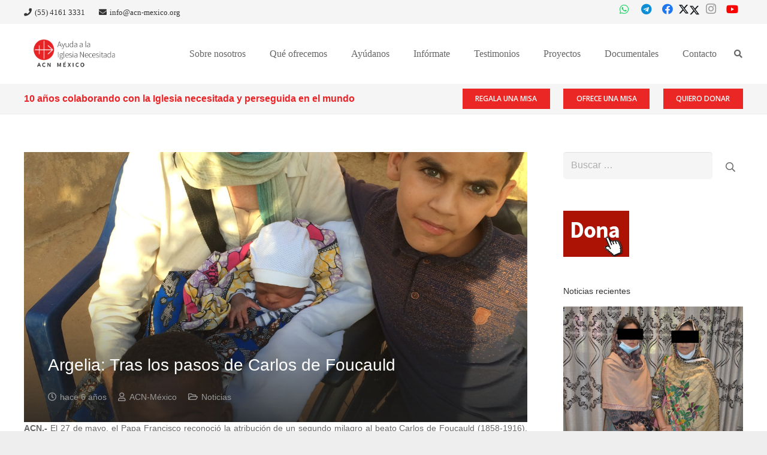

--- FILE ---
content_type: text/html; charset=UTF-8
request_url: https://acn-mexico.org/argelia-tras-los-pasos-de-carlos-de-foucauld
body_size: 41776
content:
<!DOCTYPE HTML>
<html lang="es">
<head>
	<meta charset="UTF-8">
	<meta name='robots' content='index, follow, max-image-preview:large, max-snippet:-1, max-video-preview:-1' />
	<style>img:is([sizes="auto" i], [sizes^="auto," i]) { contain-intrinsic-size: 3000px 1500px }</style>
	
	<!-- This site is optimized with the Yoast SEO Premium plugin v22.9 (Yoast SEO v25.1) - https://yoast.com/wordpress/plugins/seo/ -->
	<title>Argelia: Tras los pasos de Carlos de Foucauld - ACN México</title>
	<link rel="canonical" href="https://acn-mexico.org/argelia-tras-los-pasos-de-carlos-de-foucauld" />
	<meta property="og:locale" content="es_ES" />
	<meta property="og:type" content="article" />
	<meta property="og:title" content="Argelia: Tras los pasos de Carlos de Foucauld" />
	<meta property="og:description" content="ACN.- El 27 de mayo, el Papa Francisco reconoció la atribución de un segundo milagro al beato Carlos de Foucauld (1858-1916), preparando así el camino para su canonización. Asesinado en Tamanrasset, en el corazón del Sahara, al sur de Argelia, este famoso ermitaño francés, antiguo oficial del Ejército, se convirtió radicalmente a los 28 años a..." />
	<meta property="og:url" content="https://acn-mexico.org/argelia-tras-los-pasos-de-carlos-de-foucauld" />
	<meta property="og:site_name" content="ACN México" />
	<meta property="article:published_time" content="2020-07-01T19:43:17+00:00" />
	<meta property="article:modified_time" content="2020-07-02T19:33:52+00:00" />
	<meta property="og:image" content="https://acn-mexico.org/wp-content/uploads/2020/07/ACN-20200701-102786-e1593632231140.jpg" />
	<meta property="og:image:width" content="2448" />
	<meta property="og:image:height" content="3264" />
	<meta property="og:image:type" content="image/jpeg" />
	<meta name="author" content="ACN-México" />
	<meta name="twitter:card" content="summary_large_image" />
	<meta name="twitter:label1" content="Escrito por" />
	<meta name="twitter:data1" content="ACN-México" />
	<meta name="twitter:label2" content="Tiempo de lectura" />
	<meta name="twitter:data2" content="7 minutos" />
	<script type="application/ld+json" class="yoast-schema-graph">{"@context":"https://schema.org","@graph":[{"@type":"Article","@id":"https://acn-mexico.org/argelia-tras-los-pasos-de-carlos-de-foucauld#article","isPartOf":{"@id":"https://acn-mexico.org/argelia-tras-los-pasos-de-carlos-de-foucauld"},"author":{"name":"ACN-México","@id":"https://acn-mexico.org/#/schema/person/c06e2206f11ed47f04aa91127fa04c45"},"headline":"Argelia: Tras los pasos de Carlos de Foucauld","datePublished":"2020-07-01T19:43:17+00:00","dateModified":"2020-07-02T19:33:52+00:00","mainEntityOfPage":{"@id":"https://acn-mexico.org/argelia-tras-los-pasos-de-carlos-de-foucauld"},"wordCount":1367,"publisher":{"@id":"https://acn-mexico.org/#organization"},"image":{"@id":"https://acn-mexico.org/argelia-tras-los-pasos-de-carlos-de-foucauld#primaryimage"},"thumbnailUrl":"https://acn-mexico.org/wp-content/uploads/2020/07/ACN-20200701-102786-e1593632231140.jpg","articleSection":["Noticias"],"inLanguage":"es"},{"@type":"WebPage","@id":"https://acn-mexico.org/argelia-tras-los-pasos-de-carlos-de-foucauld","url":"https://acn-mexico.org/argelia-tras-los-pasos-de-carlos-de-foucauld","name":"Argelia: Tras los pasos de Carlos de Foucauld - ACN México","isPartOf":{"@id":"https://acn-mexico.org/#website"},"primaryImageOfPage":{"@id":"https://acn-mexico.org/argelia-tras-los-pasos-de-carlos-de-foucauld#primaryimage"},"image":{"@id":"https://acn-mexico.org/argelia-tras-los-pasos-de-carlos-de-foucauld#primaryimage"},"thumbnailUrl":"https://acn-mexico.org/wp-content/uploads/2020/07/ACN-20200701-102786-e1593632231140.jpg","datePublished":"2020-07-01T19:43:17+00:00","dateModified":"2020-07-02T19:33:52+00:00","breadcrumb":{"@id":"https://acn-mexico.org/argelia-tras-los-pasos-de-carlos-de-foucauld#breadcrumb"},"inLanguage":"es","potentialAction":[{"@type":"ReadAction","target":["https://acn-mexico.org/argelia-tras-los-pasos-de-carlos-de-foucauld"]}]},{"@type":"ImageObject","inLanguage":"es","@id":"https://acn-mexico.org/argelia-tras-los-pasos-de-carlos-de-foucauld#primaryimage","url":"https://acn-mexico.org/wp-content/uploads/2020/07/ACN-20200701-102786-e1593632231140.jpg","contentUrl":"https://acn-mexico.org/wp-content/uploads/2020/07/ACN-20200701-102786-e1593632231140.jpg","width":2448,"height":3264,"caption":"On May 27 2020, Pope Francis recognized the attribution to Blessed Charles de Foucauld of a second miracle. Thus paving the way for his canonization. In parallel, the Congregation of the Little Sisters of the Sacred Heart of Charles de Foucauld received from the Pontifical Foundation Aid to the Church in Need its agreement to co-finance the reconstruction project of his house in Tamanrasset, where only one sister lives near the hermitage of the future saint. Here, Martine Devriendt with children from Tamanrasset; the largest is myopathic, the baby is Togolese and was born prematurely. ALGERIA / LAGHOUAT 19/00011 ID: 1907347 Reconstruction of 4 studios and a community hall in favour of the Congregation \"Petites Soeurs du Sacré Coeur du Père de Foucauld\", Tamanrasset Only small file quality available"},{"@type":"BreadcrumbList","@id":"https://acn-mexico.org/argelia-tras-los-pasos-de-carlos-de-foucauld#breadcrumb","itemListElement":[{"@type":"ListItem","position":1,"name":"Portada","item":"https://acn-mexico.org/"},{"@type":"ListItem","position":2,"name":"Noticias ACN","item":"https://acn-mexico.org/noticias-acn-4"},{"@type":"ListItem","position":3,"name":"Argelia: Tras los pasos de Carlos de Foucauld"}]},{"@type":"WebSite","@id":"https://acn-mexico.org/#website","url":"https://acn-mexico.org/","name":"ACN México","description":"Ayuda a la Iglesia Necesitada","publisher":{"@id":"https://acn-mexico.org/#organization"},"potentialAction":[{"@type":"SearchAction","target":{"@type":"EntryPoint","urlTemplate":"https://acn-mexico.org/?s={search_term_string}"},"query-input":{"@type":"PropertyValueSpecification","valueRequired":true,"valueName":"search_term_string"}}],"inLanguage":"es"},{"@type":"Organization","@id":"https://acn-mexico.org/#organization","name":"ACN México","url":"https://acn-mexico.org/","logo":{"@type":"ImageObject","inLanguage":"es","@id":"https://acn-mexico.org/#/schema/logo/image/","url":"https://acn-mexico.org/wp-content/uploads/2024/11/ACN_Mexico_Logo.png","contentUrl":"https://acn-mexico.org/wp-content/uploads/2024/11/ACN_Mexico_Logo.png","width":960,"height":330,"caption":"ACN México"},"image":{"@id":"https://acn-mexico.org/#/schema/logo/image/"}},{"@type":"Person","@id":"https://acn-mexico.org/#/schema/person/c06e2206f11ed47f04aa91127fa04c45","name":"ACN-México","image":{"@type":"ImageObject","inLanguage":"es","@id":"https://acn-mexico.org/#/schema/person/image/","url":"https://secure.gravatar.com/avatar/f059bcc9a4cb0d7c81d0d4fe12c6f6870927c1a22475c9d86e1e2aec075adf58?s=96&d=mm&r=g","contentUrl":"https://secure.gravatar.com/avatar/f059bcc9a4cb0d7c81d0d4fe12c6f6870927c1a22475c9d86e1e2aec075adf58?s=96&d=mm&r=g","caption":"ACN-México"},"description":"Ayuda a la Iglesia Necesitada, Fundación de la Santa Sede, fue promovida por el Papa Pío XII e iniciada por P. Werenfried van Straaten en 1947, para ayudar pastoralmente a la iglesia necesitada o que sufre persecución en cualquier parte del mundo. Cuenta con 22 oficinas nacionales y apoya proyectos en más de 140 países del mundo, incluido México.","url":"https://acn-mexico.org/author/acnmexico"}]}</script>
	<!-- / Yoast SEO Premium plugin. -->


<link rel='dns-prefetch' href='//stats.wp.com' />
<link rel='dns-prefetch' href='//fonts.googleapis.com' />
<link rel='dns-prefetch' href='//v0.wordpress.com' />
<link rel="alternate" type="application/rss+xml" title="ACN México &raquo; Feed" href="https://acn-mexico.org/feed" />
<link rel="alternate" type="application/rss+xml" title="ACN México &raquo; Feed de los comentarios" href="https://acn-mexico.org/comments/feed" />
<link rel="alternate" type="application/rss+xml" title="ACN México &raquo; Comentario Argelia: Tras los pasos de Carlos de Foucauld del feed" href="https://acn-mexico.org/argelia-tras-los-pasos-de-carlos-de-foucauld/feed" />
<link rel="canonical" href="https://acn-mexico.org/argelia-tras-los-pasos-de-carlos-de-foucauld" />
<meta name="viewport" content="width=device-width, initial-scale=1">
<meta name="SKYPE_TOOLBAR" content="SKYPE_TOOLBAR_PARSER_COMPATIBLE">
<meta name="theme-color" content="#f2f4f7">
<meta property="og:title" content="Argelia: Tras los pasos de Carlos de Foucauld - ACN México">
<meta property="og:url" content="https://acn-mexico.org/argelia-tras-los-pasos-de-carlos-de-foucauld">
<meta property="og:locale" content="es_ES">
<meta property="og:site_name" content="ACN México">
<meta property="og:type" content="article">
<meta property="og:image" content="https://acn-mexico.org/wp-content/uploads/2020/07/ACN-20200701-102786-e1593632231140-768x1024.jpg" itemprop="image">
<script>
window._wpemojiSettings = {"baseUrl":"https:\/\/s.w.org\/images\/core\/emoji\/16.0.1\/72x72\/","ext":".png","svgUrl":"https:\/\/s.w.org\/images\/core\/emoji\/16.0.1\/svg\/","svgExt":".svg","source":{"concatemoji":"https:\/\/acn-mexico.org\/wp-includes\/js\/wp-emoji-release.min.js?ver=6.8.3"}};
/*! This file is auto-generated */
!function(s,n){var o,i,e;function c(e){try{var t={supportTests:e,timestamp:(new Date).valueOf()};sessionStorage.setItem(o,JSON.stringify(t))}catch(e){}}function p(e,t,n){e.clearRect(0,0,e.canvas.width,e.canvas.height),e.fillText(t,0,0);var t=new Uint32Array(e.getImageData(0,0,e.canvas.width,e.canvas.height).data),a=(e.clearRect(0,0,e.canvas.width,e.canvas.height),e.fillText(n,0,0),new Uint32Array(e.getImageData(0,0,e.canvas.width,e.canvas.height).data));return t.every(function(e,t){return e===a[t]})}function u(e,t){e.clearRect(0,0,e.canvas.width,e.canvas.height),e.fillText(t,0,0);for(var n=e.getImageData(16,16,1,1),a=0;a<n.data.length;a++)if(0!==n.data[a])return!1;return!0}function f(e,t,n,a){switch(t){case"flag":return n(e,"\ud83c\udff3\ufe0f\u200d\u26a7\ufe0f","\ud83c\udff3\ufe0f\u200b\u26a7\ufe0f")?!1:!n(e,"\ud83c\udde8\ud83c\uddf6","\ud83c\udde8\u200b\ud83c\uddf6")&&!n(e,"\ud83c\udff4\udb40\udc67\udb40\udc62\udb40\udc65\udb40\udc6e\udb40\udc67\udb40\udc7f","\ud83c\udff4\u200b\udb40\udc67\u200b\udb40\udc62\u200b\udb40\udc65\u200b\udb40\udc6e\u200b\udb40\udc67\u200b\udb40\udc7f");case"emoji":return!a(e,"\ud83e\udedf")}return!1}function g(e,t,n,a){var r="undefined"!=typeof WorkerGlobalScope&&self instanceof WorkerGlobalScope?new OffscreenCanvas(300,150):s.createElement("canvas"),o=r.getContext("2d",{willReadFrequently:!0}),i=(o.textBaseline="top",o.font="600 32px Arial",{});return e.forEach(function(e){i[e]=t(o,e,n,a)}),i}function t(e){var t=s.createElement("script");t.src=e,t.defer=!0,s.head.appendChild(t)}"undefined"!=typeof Promise&&(o="wpEmojiSettingsSupports",i=["flag","emoji"],n.supports={everything:!0,everythingExceptFlag:!0},e=new Promise(function(e){s.addEventListener("DOMContentLoaded",e,{once:!0})}),new Promise(function(t){var n=function(){try{var e=JSON.parse(sessionStorage.getItem(o));if("object"==typeof e&&"number"==typeof e.timestamp&&(new Date).valueOf()<e.timestamp+604800&&"object"==typeof e.supportTests)return e.supportTests}catch(e){}return null}();if(!n){if("undefined"!=typeof Worker&&"undefined"!=typeof OffscreenCanvas&&"undefined"!=typeof URL&&URL.createObjectURL&&"undefined"!=typeof Blob)try{var e="postMessage("+g.toString()+"("+[JSON.stringify(i),f.toString(),p.toString(),u.toString()].join(",")+"));",a=new Blob([e],{type:"text/javascript"}),r=new Worker(URL.createObjectURL(a),{name:"wpTestEmojiSupports"});return void(r.onmessage=function(e){c(n=e.data),r.terminate(),t(n)})}catch(e){}c(n=g(i,f,p,u))}t(n)}).then(function(e){for(var t in e)n.supports[t]=e[t],n.supports.everything=n.supports.everything&&n.supports[t],"flag"!==t&&(n.supports.everythingExceptFlag=n.supports.everythingExceptFlag&&n.supports[t]);n.supports.everythingExceptFlag=n.supports.everythingExceptFlag&&!n.supports.flag,n.DOMReady=!1,n.readyCallback=function(){n.DOMReady=!0}}).then(function(){return e}).then(function(){var e;n.supports.everything||(n.readyCallback(),(e=n.source||{}).concatemoji?t(e.concatemoji):e.wpemoji&&e.twemoji&&(t(e.twemoji),t(e.wpemoji)))}))}((window,document),window._wpemojiSettings);
</script>
<style id='wp-emoji-styles-inline-css'>

	img.wp-smiley, img.emoji {
		display: inline !important;
		border: none !important;
		box-shadow: none !important;
		height: 1em !important;
		width: 1em !important;
		margin: 0 0.07em !important;
		vertical-align: -0.1em !important;
		background: none !important;
		padding: 0 !important;
	}
</style>
<link rel='stylesheet' id='contact-form-7-css' href='https://acn-mexico.org/wp-content/plugins/contact-form-7/includes/css/styles.css?ver=6.0.6' media='all' />
<link rel='stylesheet' id='rt-fontawsome-css' href='https://acn-mexico.org/wp-content/plugins/the-post-grid/assets/vendor/font-awesome/css/font-awesome.min.css?ver=7.7.21' media='all' />
<link rel='stylesheet' id='rt-tpg-css' href='https://acn-mexico.org/wp-content/plugins/the-post-grid/assets/css/thepostgrid.min.css?ver=7.7.21' media='all' />
<link rel='stylesheet' id='wp-show-posts-css' href='https://acn-mexico.org/wp-content/plugins/wp-show-posts/css/wp-show-posts-min.css?ver=1.1.6' media='all' />
<link rel='stylesheet' id='wpcf7-redirect-script-frontend-css' href='https://acn-mexico.org/wp-content/plugins/wpcf7-redirect/build/assets/frontend-script.css?ver=2c532d7e2be36f6af233' media='all' />
<link rel='stylesheet' id='us-fonts-css' href='https://fonts.googleapis.com/css?family=Open+Sans%3A400%2C600&#038;display=swap&#038;ver=6.8.3' media='all' />
<link rel='stylesheet' id='youxi-shortcode-bootstrap-css' href='https://acn-mexico.org/wp-content/plugins/youxi-shortcode/frontend/bootstrap/css/bootstrap.min.css?ver=3.2' media='screen' />
<link rel='stylesheet' id='dflip-style-css' href='https://acn-mexico.org/wp-content/plugins/3d-flipbook-dflip-lite/assets/css/dflip.min.css?ver=2.3.67' media='all' />
<style id='akismet-widget-style-inline-css'>

			.a-stats {
				--akismet-color-mid-green: #357b49;
				--akismet-color-white: #fff;
				--akismet-color-light-grey: #f6f7f7;

				max-width: 350px;
				width: auto;
			}

			.a-stats * {
				all: unset;
				box-sizing: border-box;
			}

			.a-stats strong {
				font-weight: 600;
			}

			.a-stats a.a-stats__link,
			.a-stats a.a-stats__link:visited,
			.a-stats a.a-stats__link:active {
				background: var(--akismet-color-mid-green);
				border: none;
				box-shadow: none;
				border-radius: 8px;
				color: var(--akismet-color-white);
				cursor: pointer;
				display: block;
				font-family: -apple-system, BlinkMacSystemFont, 'Segoe UI', 'Roboto', 'Oxygen-Sans', 'Ubuntu', 'Cantarell', 'Helvetica Neue', sans-serif;
				font-weight: 500;
				padding: 12px;
				text-align: center;
				text-decoration: none;
				transition: all 0.2s ease;
			}

			/* Extra specificity to deal with TwentyTwentyOne focus style */
			.widget .a-stats a.a-stats__link:focus {
				background: var(--akismet-color-mid-green);
				color: var(--akismet-color-white);
				text-decoration: none;
			}

			.a-stats a.a-stats__link:hover {
				filter: brightness(110%);
				box-shadow: 0 4px 12px rgba(0, 0, 0, 0.06), 0 0 2px rgba(0, 0, 0, 0.16);
			}

			.a-stats .count {
				color: var(--akismet-color-white);
				display: block;
				font-size: 1.5em;
				line-height: 1.4;
				padding: 0 13px;
				white-space: nowrap;
			}
		
</style>
<link rel='stylesheet' id='us-style-css' href='https://acn-mexico.org/wp-content/themes/Impreza/css/style.min.css?ver=8.35.2' media='all' />
<link rel='stylesheet' id='msl-main-css' href='https://acn-mexico.org/wp-content/plugins/master-slider/public/assets/css/masterslider.main.css?ver=3.10.8' media='all' />
<link rel='stylesheet' id='msl-custom-css' href='https://acn-mexico.org/wp-content/uploads/master-slider/custom.css?ver=46.9' media='all' />
<link rel='stylesheet' id='bsf-Defaults-css' href='https://acn-mexico.org/wp-content/uploads/smile_fonts/Defaults/Defaults.css?ver=3.20.2' media='all' />
<link rel='stylesheet' id='ultimate-vc-addons-style-css' href='https://acn-mexico.org/wp-content/plugins/Ultimate_VC_Addons/assets/min-css/style.min.css?ver=3.20.2' media='all' />
<script src="https://acn-mexico.org/wp-includes/js/jquery/jquery.min.js?ver=3.7.1" id="jquery-core-js"></script>
<script src="https://acn-mexico.org/wp-content/plugins/Ultimate_VC_Addons/assets/min-js/ultimate-params.min.js?ver=3.20.2" id="ultimate-vc-addons-params-js"></script>
<script></script><link rel="https://api.w.org/" href="https://acn-mexico.org/wp-json/" /><link rel="alternate" title="JSON" type="application/json" href="https://acn-mexico.org/wp-json/wp/v2/posts/15412" /><link rel="EditURI" type="application/rsd+xml" title="RSD" href="https://acn-mexico.org/xmlrpc.php?rsd" />
<meta name="generator" content="WordPress 6.8.3" />
<link rel='shortlink' href='https://wp.me/p9kO49-40A' />
<link rel="alternate" title="oEmbed (JSON)" type="application/json+oembed" href="https://acn-mexico.org/wp-json/oembed/1.0/embed?url=https%3A%2F%2Facn-mexico.org%2Fargelia-tras-los-pasos-de-carlos-de-foucauld" />
<link rel="alternate" title="oEmbed (XML)" type="text/xml+oembed" href="https://acn-mexico.org/wp-json/oembed/1.0/embed?url=https%3A%2F%2Facn-mexico.org%2Fargelia-tras-los-pasos-de-carlos-de-foucauld&#038;format=xml" />
<!-- HFCM by 99 Robots - Snippet # 1: Analytics + Ads -->
<!-- Global site tag (gtag.js) - Google Analytics -->
<script async src="https://www.googletagmanager.com/gtag/js?id=UA-82675807-1"></script>
<script>
  window.dataLayer = window.dataLayer || [];
  function gtag(){dataLayer.push(arguments);}
  gtag('js', new Date());

  gtag('config', 'UA-82675807-1');
  gtag('config', 'AW-778401005');
</script>


<!-- /end HFCM by 99 Robots -->
<script>var ms_grabbing_curosr = 'https://acn-mexico.org/wp-content/plugins/master-slider/public/assets/css/common/grabbing.cur', ms_grab_curosr = 'https://acn-mexico.org/wp-content/plugins/master-slider/public/assets/css/common/grab.cur';</script>
<meta name="generator" content="MasterSlider 3.10.8 - Responsive Touch Image Slider | avt.li/msf" />
        <style>
            :root {
                --tpg-primary-color: #0d6efd;
                --tpg-secondary-color: #0654c4;
                --tpg-primary-light: #c4d0ff
            }

                    </style>
			<style>img#wpstats{display:none}</style>
				<script id="us_add_no_touch">
			if ( ! /Android|webOS|iPhone|iPad|iPod|BlackBerry|IEMobile|Opera Mini/i.test( navigator.userAgent ) ) {
				document.documentElement.classList.add( "no-touch" );
			}
		</script>
				<script id="us_color_scheme_switch_class">
			if ( document.cookie.includes( "us_color_scheme_switch_is_on=true" ) ) {
				document.documentElement.classList.add( "us-color-scheme-on" );
			}
		</script>
		      <meta name="onesignal" content="wordpress-plugin"/>
            <script>

      window.OneSignalDeferred = window.OneSignalDeferred || [];

      OneSignalDeferred.push(function(OneSignal) {
        var oneSignal_options = {};
        window._oneSignalInitOptions = oneSignal_options;

        oneSignal_options['serviceWorkerParam'] = { scope: '/wp-content/plugins/onesignal-free-web-push-notifications/sdk_files/push/onesignal/' };
oneSignal_options['serviceWorkerPath'] = 'OneSignalSDKWorker.js';

        OneSignal.Notifications.setDefaultUrl("https://acn-mexico.org");

        oneSignal_options['wordpress'] = true;
oneSignal_options['appId'] = 'e3de4659-6caf-4e95-ad1f-3b22da6bbf11';
oneSignal_options['allowLocalhostAsSecureOrigin'] = true;
oneSignal_options['welcomeNotification'] = { };
oneSignal_options['welcomeNotification']['title'] = "";
oneSignal_options['welcomeNotification']['message'] = "¡Gracias por suscribirte! Pronto recibirás noticias importantes";
oneSignal_options['path'] = "https://acn-mexico.org/wp-content/plugins/onesignal-free-web-push-notifications/sdk_files/";
oneSignal_options['promptOptions'] = { };
oneSignal_options['promptOptions']['actionMessage'] = "¿Deseas que te mandemos notificaciones?";
oneSignal_options['promptOptions']['acceptButtonText'] = "¡Sí, por favor!";
oneSignal_options['promptOptions']['cancelButtonText'] = "No, gracias";
oneSignal_options['promptOptions']['siteName'] = "https://acn-mexico.org";
              OneSignal.init(window._oneSignalInitOptions);
              OneSignal.Slidedown.promptPush()      });

      function documentInitOneSignal() {
        var oneSignal_elements = document.getElementsByClassName("OneSignal-prompt");

        var oneSignalLinkClickHandler = function(event) { OneSignal.Notifications.requestPermission(); event.preventDefault(); };        for(var i = 0; i < oneSignal_elements.length; i++)
          oneSignal_elements[i].addEventListener('click', oneSignalLinkClickHandler, false);
      }

      if (document.readyState === 'complete') {
           documentInitOneSignal();
      }
      else {
           window.addEventListener("load", function(event){
               documentInitOneSignal();
          });
      }
    </script>
<meta name="generator" content="Powered by WPBakery Page Builder - drag and drop page builder for WordPress."/>
<!-- Fundraise Up date GTM consent -->
<script>
  window.dataLayer = window.dataLayer || [];
  function gtag(){dataLayer.push(arguments);}
  gtag('consent', 'default', {
    'ad_storage': 'denied',
    'ad_user_data': 'denied',
    'ad_personalization': 'denied',
    'analytics_storage': 'denied',
    'functionality_storage': 'denied',
    'personalization_storage': 'denied',
    'security_storage': 'denied'
  });
</script>
<!-- End Fundraise Up date GTM consent -->


<!-- Google Tag Manager -->
<script>(function(w,d,s,l,i){w[l]=w[l]||[];w[l].push({'gtm.start':
new Date().getTime(),event:'gtm.js'});var f=d.getElementsByTagName(s)[0],
j=d.createElement(s),dl=l!='dataLayer'?'&l='+l:'';j.async=true;j.src=
'https://www.googletagmanager.com/gtm.js?id='+i+dl;f.parentNode.insertBefore(j,f);
})(window,document,'script','dataLayer','GTM-KKFQGZ5');</script>
<!-- End Google Tag Manager -->

<!-- Fundraise Up: the new standard for online giving -->
  <script>(function(w,d,s,n,a){if(!w[n]){var l='call,catch,on,once,set,then,track'
  .split(','),i,o=function(n){return'function'==typeof n?o.l.push([arguments])&&o
  :function(){return o.l.push([n,arguments])&&o}},t=d.getElementsByTagName(s)[0],
  j=d.createElement(s);j.async=!0;j.src='https://cdn.fundraiseup.com/widget/'+a+'';
  t.parentNode.insertBefore(j,t);o.s=Date.now();o.v=4;o.h=w.location.href;o.l=[];
  for(i=0;i<7;i++)o[l[i]]=o(l[i]);w[n]=o}
  })(window,document,'script','FundraiseUp','ADGURVEM');</script>
  <!-- End Fundraise Up -->

<link rel="icon" href="https://acn-mexico.org/wp-content/uploads/2023/05/ico-45x45.png" sizes="32x32" />
<link rel="icon" href="https://acn-mexico.org/wp-content/uploads/2023/05/ico.png" sizes="192x192" />
<link rel="apple-touch-icon" href="https://acn-mexico.org/wp-content/uploads/2023/05/ico.png" />
<meta name="msapplication-TileImage" content="https://acn-mexico.org/wp-content/uploads/2023/05/ico.png" />
<noscript><style> .wpb_animate_when_almost_visible { opacity: 1; }</style></noscript>		<style id="us-icon-fonts">@font-face{font-display:block;font-style:normal;font-family:"fontawesome";font-weight:900;src:url("https://acn-mexico.org/wp-content/themes/Impreza/fonts/fa-solid-900.woff2?ver=8.35.2") format("woff2")}.fas{font-family:"fontawesome";font-weight:900}@font-face{font-display:block;font-style:normal;font-family:"fontawesome";font-weight:400;src:url("https://acn-mexico.org/wp-content/themes/Impreza/fonts/fa-regular-400.woff2?ver=8.35.2") format("woff2")}.far{font-family:"fontawesome";font-weight:400}@font-face{font-display:block;font-style:normal;font-family:"fontawesome";font-weight:300;src:url("https://acn-mexico.org/wp-content/themes/Impreza/fonts/fa-light-300.woff2?ver=8.35.2") format("woff2")}.fal{font-family:"fontawesome";font-weight:300}@font-face{font-display:block;font-style:normal;font-family:"Font Awesome 5 Duotone";font-weight:900;src:url("https://acn-mexico.org/wp-content/themes/Impreza/fonts/fa-duotone-900.woff2?ver=8.35.2") format("woff2")}.fad{font-family:"Font Awesome 5 Duotone";font-weight:900}.fad{position:relative}.fad:before{position:absolute}.fad:after{opacity:0.4}@font-face{font-display:block;font-style:normal;font-family:"Font Awesome 5 Brands";font-weight:400;src:url("https://acn-mexico.org/wp-content/themes/Impreza/fonts/fa-brands-400.woff2?ver=8.35.2") format("woff2")}.fab{font-family:"Font Awesome 5 Brands";font-weight:400}@font-face{font-display:block;font-style:normal;font-family:"Material Icons";font-weight:400;src:url("https://acn-mexico.org/wp-content/themes/Impreza/fonts/material-icons.woff2?ver=8.35.2") format("woff2")}.material-icons{font-family:"Material Icons";font-weight:400}</style>
				<style id="us-theme-options-css">:root{--color-header-middle-bg:#ffffff;--color-header-middle-bg-grad:#ffffff;--color-header-middle-text:#666666;--color-header-middle-text-hover:#ea2724;--color-header-transparent-bg:transparent;--color-header-transparent-bg-grad:transparent;--color-header-transparent-text:#ffffff;--color-header-transparent-text-hover:#ffffff;--color-chrome-toolbar:#f2f4f7;--color-header-top-bg:#f5f5f5;--color-header-top-bg-grad:#f5f5f5;--color-header-top-text:#999999;--color-header-top-text-hover:#ea2724;--color-header-top-transparent-bg:rgba(0,0,0,0.2);--color-header-top-transparent-bg-grad:rgba(0,0,0,0.2);--color-header-top-transparent-text:rgba(255,255,255,0.66);--color-header-top-transparent-text-hover:#fff;--color-content-bg:#ffffff;--color-content-bg-grad:#ffffff;--color-content-bg-alt:#f5f5f5;--color-content-bg-alt-grad:#f5f5f5;--color-content-border:#e8e8e8;--color-content-heading:#333333;--color-content-heading-grad:#333333;--color-content-text:#666666;--color-content-link:#ea2724;--color-content-link-hover:#7049ba;--color-content-primary:#ea2724;--color-content-primary-grad:#ea2724;--color-content-secondary:#ea2724;--color-content-secondary-grad:#ea2724;--color-content-faded:#999999;--color-content-overlay:rgba(15,19,31,0.80);--color-content-overlay-grad:rgba(15,19,31,0.80);--color-alt-content-bg:#f5f5f5;--color-alt-content-bg-grad:#f5f5f5;--color-alt-content-bg-alt:#ffffff;--color-alt-content-bg-alt-grad:#ffffff;--color-alt-content-border:#dddddd;--color-alt-content-heading:#333333;--color-alt-content-heading-grad:#333333;--color-alt-content-text:#666666;--color-alt-content-link:#ea2724;--color-alt-content-link-hover:#ea2724;--color-alt-content-primary:#ea2724;--color-alt-content-primary-grad:#ea2724;--color-alt-content-secondary:#7d7d7d;--color-alt-content-secondary-grad:#7d7d7d;--color-alt-content-faded:#999999;--color-alt-content-overlay:rgba(100,108,253,0.85);--color-alt-content-overlay-grad:rgba(100,108,253,0.85);--color-footer-bg:#222222;--color-footer-bg-grad:#222222;--color-footer-bg-alt:#1a1a1a;--color-footer-bg-alt-grad:#1a1a1a;--color-footer-border:#333333;--color-footer-heading:#fff;--color-footer-heading-grad:#fff;--color-footer-text:#666666;--color-footer-link:#999999;--color-footer-link-hover:#ffffff;--color-subfooter-bg:#1a1a1a;--color-subfooter-bg-grad:#1a1a1a;--color-subfooter-bg-alt:#222222;--color-subfooter-bg-alt-grad:#222222;--color-subfooter-border:#282828;--color-subfooter-heading:#e3e7f0;--color-subfooter-heading-grad:#e3e7f0;--color-subfooter-text:#808080;--color-subfooter-link:#cccccc;--color-subfooter-link-hover:#ffffff;--color-content-primary-faded:rgba(234,39,36,0.15);--box-shadow:0 5px 15px rgba(0,0,0,.15);--box-shadow-up:0 -5px 15px rgba(0,0,0,.15);--site-canvas-width:1240px;--site-content-width:1200px;--site-sidebar-width:25%;--text-block-margin-bottom:0rem}:root{--font-family:"Open Sans";--font-size:16;--line-height:28;--font-weight:400;--bold-font-weight:600;--h1-font-family:inherit;--h1-font-size:46;--h1-font-weight:400;--h1-bold-font-weight:600;--h1-font-style:normal;--h1-letter-spacing:-0;--h2-font-family:var(--h1-font-family);--h2-font-size:38;--h2-font-weight:var(--h1-font-weight);--h2-bold-font-weight:var(--h1-bold-font-weight);--h2-text-transform:var(--h1-text-transform);--h2-font-style:var(--h1-font-style);--h2-letter-spacing:-0;--h3-font-family:var(--h1-font-family);--h3-font-size:30;--h3-font-weight:var(--h1-font-weight);--h3-bold-font-weight:var(--h1-bold-font-weight);--h3-text-transform:var(--h1-text-transform);--h3-font-style:var(--h1-font-style);--h3-letter-spacing:0;--h4-font-family:var(--h1-font-family);--h4-font-size:24;--h4-font-weight:var(--h1-font-weight);--h4-bold-font-weight:var(--h1-bold-font-weight);--h4-text-transform:var(--h1-text-transform);--h4-font-style:var(--h1-font-style);--h4-letter-spacing:0;--h5-font-family:var(--h1-font-family);--h5-font-size:20;--h5-font-weight:var(--h1-font-weight);--h5-bold-font-weight:var(--h1-bold-font-weight);--h5-text-transform:var(--h1-text-transform);--h5-font-style:var(--h1-font-style);--h5-letter-spacing:0;--h6-font-family:var(--h1-font-family);--h6-font-size:18;--h6-font-weight:var(--h1-font-weight);--h6-bold-font-weight:var(--h1-bold-font-weight);--h6-text-transform:var(--h1-text-transform);--h6-font-style:var(--h1-font-style);--h6-letter-spacing:0}@media (max-width:600px){:root{--line-height:26;--h1-font-size:36;--h2-font-size:30;--h3-font-size:24;--h4-font-size:22}}h1{font-family:var(--h1-font-family,inherit);font-weight:var(--h1-font-weight,inherit);font-size:var(--h1-font-size,inherit);font-style:var(--h1-font-style,inherit);line-height:var(--h1-line-height,1.4);letter-spacing:var(--h1-letter-spacing,inherit);text-transform:var(--h1-text-transform,inherit);margin-bottom:var(--h1-margin-bottom,1.5rem)}h1>strong{font-weight:var(--h1-bold-font-weight,bold)}h2{font-family:var(--h2-font-family,inherit);font-weight:var(--h2-font-weight,inherit);font-size:var(--h2-font-size,inherit);font-style:var(--h2-font-style,inherit);line-height:var(--h2-line-height,1.4);letter-spacing:var(--h2-letter-spacing,inherit);text-transform:var(--h2-text-transform,inherit);margin-bottom:var(--h2-margin-bottom,1.5rem)}h2>strong{font-weight:var(--h2-bold-font-weight,bold)}h3{font-family:var(--h3-font-family,inherit);font-weight:var(--h3-font-weight,inherit);font-size:var(--h3-font-size,inherit);font-style:var(--h3-font-style,inherit);line-height:var(--h3-line-height,1.4);letter-spacing:var(--h3-letter-spacing,inherit);text-transform:var(--h3-text-transform,inherit);margin-bottom:var(--h3-margin-bottom,1.5rem)}h3>strong{font-weight:var(--h3-bold-font-weight,bold)}h4{font-family:var(--h4-font-family,inherit);font-weight:var(--h4-font-weight,inherit);font-size:var(--h4-font-size,inherit);font-style:var(--h4-font-style,inherit);line-height:var(--h4-line-height,1.4);letter-spacing:var(--h4-letter-spacing,inherit);text-transform:var(--h4-text-transform,inherit);margin-bottom:var(--h4-margin-bottom,1.5rem)}h4>strong{font-weight:var(--h4-bold-font-weight,bold)}h5{font-family:var(--h5-font-family,inherit);font-weight:var(--h5-font-weight,inherit);font-size:var(--h5-font-size,inherit);font-style:var(--h5-font-style,inherit);line-height:var(--h5-line-height,1.4);letter-spacing:var(--h5-letter-spacing,inherit);text-transform:var(--h5-text-transform,inherit);margin-bottom:var(--h5-margin-bottom,1.5rem)}h5>strong{font-weight:var(--h5-bold-font-weight,bold)}h6{font-family:var(--h6-font-family,inherit);font-weight:var(--h6-font-weight,inherit);font-size:var(--h6-font-size,inherit);font-style:var(--h6-font-style,inherit);line-height:var(--h6-line-height,1.4);letter-spacing:var(--h6-letter-spacing,inherit);text-transform:var(--h6-text-transform,inherit);margin-bottom:var(--h6-margin-bottom,1.5rem)}h6>strong{font-weight:var(--h6-bold-font-weight,bold)}body{background:#eeeeee}@media (max-width:1280px){.l-main .aligncenter{max-width:calc(100vw - 5rem)}}@media (min-width:1381px){body.usb_preview .hide_on_default{opacity:0.25!important}.vc_hidden-lg,body:not(.usb_preview) .hide_on_default{display:none!important}.default_align_left{text-align:left;justify-content:flex-start}.default_align_right{text-align:right;justify-content:flex-end}.default_align_center{text-align:center;justify-content:center}.w-hwrapper.default_align_center>*{margin-left:calc( var(--hwrapper-gap,1.2rem) / 2 );margin-right:calc( var(--hwrapper-gap,1.2rem) / 2 )}.default_align_justify{justify-content:space-between}.w-hwrapper>.default_align_justify,.default_align_justify>.w-btn{width:100%}}@media (min-width:1025px) and (max-width:1380px){body.usb_preview .hide_on_laptops{opacity:0.25!important}.vc_hidden-md,body:not(.usb_preview) .hide_on_laptops{display:none!important}.laptops_align_left{text-align:left;justify-content:flex-start}.laptops_align_right{text-align:right;justify-content:flex-end}.laptops_align_center{text-align:center;justify-content:center}.w-hwrapper.laptops_align_center>*{margin-left:calc( var(--hwrapper-gap,1.2rem) / 2 );margin-right:calc( var(--hwrapper-gap,1.2rem) / 2 )}.laptops_align_justify{justify-content:space-between}.w-hwrapper>.laptops_align_justify,.laptops_align_justify>.w-btn{width:100%}.g-cols.via_grid[style*="--laptops-columns-gap"]{gap:var(--laptops-columns-gap,3rem)}}@media (min-width:601px) and (max-width:1024px){body.usb_preview .hide_on_tablets{opacity:0.25!important}.vc_hidden-sm,body:not(.usb_preview) .hide_on_tablets{display:none!important}.tablets_align_left{text-align:left;justify-content:flex-start}.tablets_align_right{text-align:right;justify-content:flex-end}.tablets_align_center{text-align:center;justify-content:center}.w-hwrapper.tablets_align_center>*{margin-left:calc( var(--hwrapper-gap,1.2rem) / 2 );margin-right:calc( var(--hwrapper-gap,1.2rem) / 2 )}.tablets_align_justify{justify-content:space-between}.w-hwrapper>.tablets_align_justify,.tablets_align_justify>.w-btn{width:100%}.g-cols.via_grid[style*="--tablets-columns-gap"]{gap:var(--tablets-columns-gap,3rem)}}@media (max-width:600px){body.usb_preview .hide_on_mobiles{opacity:0.25!important}.vc_hidden-xs,body:not(.usb_preview) .hide_on_mobiles{display:none!important}.mobiles_align_left{text-align:left;justify-content:flex-start}.mobiles_align_right{text-align:right;justify-content:flex-end}.mobiles_align_center{text-align:center;justify-content:center}.w-hwrapper.mobiles_align_center>*{margin-left:calc( var(--hwrapper-gap,1.2rem) / 2 );margin-right:calc( var(--hwrapper-gap,1.2rem) / 2 )}.mobiles_align_justify{justify-content:space-between}.w-hwrapper>.mobiles_align_justify,.mobiles_align_justify>.w-btn{width:100%}.w-hwrapper.stack_on_mobiles{display:block}.w-hwrapper.stack_on_mobiles>:not(script){display:block;margin:0 0 var(--hwrapper-gap,1.2rem)}.w-hwrapper.stack_on_mobiles>:last-child{margin-bottom:0}.g-cols.via_grid[style*="--mobiles-columns-gap"]{gap:var(--mobiles-columns-gap,1.5rem)}}@media (max-width:1380px){.g-cols.laptops-cols_1{grid-template-columns:100%}.g-cols.laptops-cols_1.reversed>div:last-of-type{order:-1}.g-cols.laptops-cols_2{grid-template-columns:repeat(2,1fr)}.g-cols.laptops-cols_3{grid-template-columns:repeat(3,1fr)}.g-cols.laptops-cols_4{grid-template-columns:repeat(4,1fr)}.g-cols.laptops-cols_5{grid-template-columns:repeat(5,1fr)}.g-cols.laptops-cols_6{grid-template-columns:repeat(6,1fr)}.g-cols.laptops-cols_1-2{grid-template-columns:1fr 2fr}.g-cols.laptops-cols_2-1{grid-template-columns:2fr 1fr}.g-cols.laptops-cols_2-3{grid-template-columns:2fr 3fr}.g-cols.laptops-cols_3-2{grid-template-columns:3fr 2fr}.g-cols.laptops-cols_1-3{grid-template-columns:1fr 3fr}.g-cols.laptops-cols_3-1{grid-template-columns:3fr 1fr}.g-cols.laptops-cols_1-4{grid-template-columns:1fr 4fr}.g-cols.laptops-cols_4-1{grid-template-columns:4fr 1fr}.g-cols.laptops-cols_1-5{grid-template-columns:1fr 5fr}.g-cols.laptops-cols_5-1{grid-template-columns:5fr 1fr}.g-cols.laptops-cols_1-2-1{grid-template-columns:1fr 2fr 1fr}.g-cols.laptops-cols_1-3-1{grid-template-columns:1fr 3fr 1fr}.g-cols.laptops-cols_1-4-1{grid-template-columns:1fr 4fr 1fr}}@media (max-width:1024px){.g-cols.tablets-cols_1{grid-template-columns:100%}.g-cols.tablets-cols_1.reversed>div:last-of-type{order:-1}.g-cols.tablets-cols_2{grid-template-columns:repeat(2,1fr)}.g-cols.tablets-cols_3{grid-template-columns:repeat(3,1fr)}.g-cols.tablets-cols_4{grid-template-columns:repeat(4,1fr)}.g-cols.tablets-cols_5{grid-template-columns:repeat(5,1fr)}.g-cols.tablets-cols_6{grid-template-columns:repeat(6,1fr)}.g-cols.tablets-cols_1-2{grid-template-columns:1fr 2fr}.g-cols.tablets-cols_2-1{grid-template-columns:2fr 1fr}.g-cols.tablets-cols_2-3{grid-template-columns:2fr 3fr}.g-cols.tablets-cols_3-2{grid-template-columns:3fr 2fr}.g-cols.tablets-cols_1-3{grid-template-columns:1fr 3fr}.g-cols.tablets-cols_3-1{grid-template-columns:3fr 1fr}.g-cols.tablets-cols_1-4{grid-template-columns:1fr 4fr}.g-cols.tablets-cols_4-1{grid-template-columns:4fr 1fr}.g-cols.tablets-cols_1-5{grid-template-columns:1fr 5fr}.g-cols.tablets-cols_5-1{grid-template-columns:5fr 1fr}.g-cols.tablets-cols_1-2-1{grid-template-columns:1fr 2fr 1fr}.g-cols.tablets-cols_1-3-1{grid-template-columns:1fr 3fr 1fr}.g-cols.tablets-cols_1-4-1{grid-template-columns:1fr 4fr 1fr}}@media (max-width:600px){.g-cols.mobiles-cols_1{grid-template-columns:100%}.g-cols.mobiles-cols_1.reversed>div:last-of-type{order:-1}.g-cols.mobiles-cols_2{grid-template-columns:repeat(2,1fr)}.g-cols.mobiles-cols_3{grid-template-columns:repeat(3,1fr)}.g-cols.mobiles-cols_4{grid-template-columns:repeat(4,1fr)}.g-cols.mobiles-cols_5{grid-template-columns:repeat(5,1fr)}.g-cols.mobiles-cols_6{grid-template-columns:repeat(6,1fr)}.g-cols.mobiles-cols_1-2{grid-template-columns:1fr 2fr}.g-cols.mobiles-cols_2-1{grid-template-columns:2fr 1fr}.g-cols.mobiles-cols_2-3{grid-template-columns:2fr 3fr}.g-cols.mobiles-cols_3-2{grid-template-columns:3fr 2fr}.g-cols.mobiles-cols_1-3{grid-template-columns:1fr 3fr}.g-cols.mobiles-cols_3-1{grid-template-columns:3fr 1fr}.g-cols.mobiles-cols_1-4{grid-template-columns:1fr 4fr}.g-cols.mobiles-cols_4-1{grid-template-columns:4fr 1fr}.g-cols.mobiles-cols_1-5{grid-template-columns:1fr 5fr}.g-cols.mobiles-cols_5-1{grid-template-columns:5fr 1fr}.g-cols.mobiles-cols_1-2-1{grid-template-columns:1fr 2fr 1fr}.g-cols.mobiles-cols_1-3-1{grid-template-columns:1fr 3fr 1fr}.g-cols.mobiles-cols_1-4-1{grid-template-columns:1fr 4fr 1fr}.g-cols:not([style*="--columns-gap"]){gap:1.5rem}}@media (max-width:899px){.l-canvas{overflow:hidden}.g-cols.stacking_default.reversed>div:last-of-type{order:-1}.g-cols.stacking_default.via_flex>div:not([class*="vc_col-xs"]){width:100%;margin:0 0 1.5rem}.g-cols.stacking_default.via_grid.mobiles-cols_1{grid-template-columns:100%}.g-cols.stacking_default.via_flex.type_boxes>div,.g-cols.stacking_default.via_flex.reversed>div:first-child,.g-cols.stacking_default.via_flex:not(.reversed)>div:last-child,.g-cols.stacking_default.via_flex>div.has_bg_color{margin-bottom:0}.g-cols.stacking_default.via_flex.type_default>.wpb_column.stretched{margin-left:-1rem;margin-right:-1rem}.g-cols.stacking_default.via_grid.mobiles-cols_1>.wpb_column.stretched,.g-cols.stacking_default.via_flex.type_boxes>.wpb_column.stretched{margin-left:-2.5rem;margin-right:-2.5rem;width:auto}.vc_column-inner.type_sticky>.wpb_wrapper,.vc_column_container.type_sticky>.vc_column-inner{top:0!important}}@media (min-width:900px){body:not(.rtl) .l-section.for_sidebar.at_left>div>.l-sidebar,.rtl .l-section.for_sidebar.at_right>div>.l-sidebar{order:-1}.vc_column_container.type_sticky>.vc_column-inner,.vc_column-inner.type_sticky>.wpb_wrapper{position:-webkit-sticky;position:sticky}.l-section.type_sticky{position:-webkit-sticky;position:sticky;top:0;z-index:11;transition:top 0.3s cubic-bezier(.78,.13,.15,.86) 0.1s}.header_hor .l-header.post_fixed.sticky_auto_hide{z-index:12}.admin-bar .l-section.type_sticky{top:32px}.l-section.type_sticky>.l-section-h{transition:padding-top 0.3s}.header_hor .l-header.pos_fixed:not(.down)~.l-main .l-section.type_sticky:not(:first-of-type){top:var(--header-sticky-height)}.admin-bar.header_hor .l-header.pos_fixed:not(.down)~.l-main .l-section.type_sticky:not(:first-of-type){top:calc( var(--header-sticky-height) + 32px )}.header_hor .l-header.pos_fixed.sticky:not(.down)~.l-main .l-section.type_sticky:first-of-type>.l-section-h{padding-top:var(--header-sticky-height)}.header_hor.headerinpos_bottom .l-header.pos_fixed.sticky:not(.down)~.l-main .l-section.type_sticky:first-of-type>.l-section-h{padding-bottom:var(--header-sticky-height)!important}}@media screen and (min-width:1280px){.g-cols.via_flex.type_default>.wpb_column.stretched:first-of-type{margin-left:min( calc( var(--site-content-width) / 2 + 0px / 2 + 1.5rem - 50vw),-1rem )}.g-cols.via_flex.type_default>.wpb_column.stretched:last-of-type{margin-right:min( calc( var(--site-content-width) / 2 + 0px / 2 + 1.5rem - 50vw),-1rem )}.l-main .alignfull, .w-separator.width_screen,.g-cols.via_grid>.wpb_column.stretched:first-of-type,.g-cols.via_flex.type_boxes>.wpb_column.stretched:first-of-type{margin-left:min( calc( var(--site-content-width) / 2 + 0px / 2 - 50vw ),-2.5rem )}.l-main .alignfull, .w-separator.width_screen,.g-cols.via_grid>.wpb_column.stretched:last-of-type,.g-cols.via_flex.type_boxes>.wpb_column.stretched:last-of-type{margin-right:min( calc( var(--site-content-width) / 2 + 0px / 2 - 50vw ),-2.5rem )}}@media (max-width:600px){.w-form-row.for_submit[style*=btn-size-mobiles] .w-btn{font-size:var(--btn-size-mobiles)!important}}a,button,input[type=submit],.ui-slider-handle{outline:none!important}.w-toplink,.w-header-show{background:rgba(0,0,0,0.3)}.no-touch .w-toplink.active:hover,.no-touch .w-header-show:hover{background:var(--color-content-primary-grad)}button[type=submit]:not(.w-btn),input[type=submit]:not(.w-btn),.us-nav-style_1>*,.navstyle_1>.owl-nav button,.us-btn-style_1{font-family:var(--font-family);font-weight:600;font-style:normal;text-transform:uppercase;letter-spacing:0;border-radius:0.3;padding:0.8 1.8;background:#ea2724;border-color:transparent;color:#ffffff!important}button[type=submit]:not(.w-btn):before,input[type=submit]:not(.w-btn),.us-nav-style_1>*:before,.navstyle_1>.owl-nav button:before,.us-btn-style_1:before{border-width:2}.no-touch button[type=submit]:not(.w-btn):hover,.no-touch input[type=submit]:not(.w-btn):hover,.us-nav-style_1>span.current,.no-touch .us-nav-style_1>a:hover,.no-touch .navstyle_1>.owl-nav button:hover,.no-touch .us-btn-style_1:hover{background:#ea2724;border-color:transparent;color:#ffffff!important}.us-nav-style_1>*{min-width:calc(1.2em + 2 * 0.8)}.us-btn-style_1{overflow:hidden;-webkit-transform:translateZ(0)}.us-btn-style_1>*{position:relative;z-index:1}.no-touch .us-btn-style_1:hover{background:#ea2724}.no-touch .us-btn-style_1:after{content:"";position:absolute;top:0;left:0;right:0;height:0;transition:height 0.3s;background:#ea2724}.no-touch .us-btn-style_1:hover:after{height:100%}.us-nav-style_2>*,.navstyle_2>.owl-nav button,.us-btn-style_2{font-family:var(--font-family);font-weight:600;font-style:normal;text-transform:uppercase;letter-spacing:0;border-radius:0.3;padding:0.8 1.8;background:#e8e8e8;border-color:transparent;color:#666666!important}.us-nav-style_2>*:before,.navstyle_2>.owl-nav button:before,.us-btn-style_2:before{border-width:2}.us-nav-style_2>span.current,.no-touch .us-nav-style_2>a:hover,.no-touch .navstyle_2>.owl-nav button:hover,.no-touch .us-btn-style_2:hover{background:rgba(0,0,0,0.05);border-color:transparent;color:#666666!important}.us-nav-style_2>*{min-width:calc(1.2em + 2 * 0.8)}.us-btn-style_2{overflow:hidden;-webkit-transform:translateZ(0)}.us-btn-style_2>*{position:relative;z-index:1}.no-touch .us-btn-style_2:hover{background:#e8e8e8}.no-touch .us-btn-style_2:after{content:"";position:absolute;top:0;left:0;right:0;height:0;transition:height 0.3s;background:rgba(0,0,0,0.05)}.no-touch .us-btn-style_2:hover:after{height:100%}:root{--inputs-font-family:inherit;--inputs-font-size:1rem;--inputs-font-weight:400;--inputs-letter-spacing:0em;--inputs-text-transform:none;--inputs-height:2.8rem;--inputs-padding:0.8rem;--inputs-checkbox-size:1.5em;--inputs-border-width:0px;--inputs-border-radius:0.3rem;--inputs-background:var(--color-content-bg-alt);--inputs-border-color:var(--color-content-border);--inputs-text-color:var(--color-content-text);--inputs-box-shadow:0px 1px 0px 0px rgba(0,0,0,0.08) inset;--inputs-focus-background:var(--color-content-bg-alt);--inputs-focus-border-color:var(--color-content-border);--inputs-focus-text-color:var(--color-content-text);--inputs-focus-box-shadow:0px 0px 0px 2px var(--color-content-primary)}.color_alternate input:not([type=submit]),.color_alternate textarea,.color_alternate select,.color_alternate .move_label .w-form-row-label{background:var(--color-alt-content-bg-alt-grad)}.color_footer-top input:not([type=submit]),.color_footer-top textarea,.color_footer-top select,.color_footer-top .w-form-row.move_label .w-form-row-label{background:var(--color-subfooter-bg-alt-grad)}.color_footer-bottom input:not([type=submit]),.color_footer-bottom textarea,.color_footer-bottom select,.color_footer-bottom .w-form-row.move_label .w-form-row-label{background:var(--color-footer-bg-alt-grad)}.color_alternate input:not([type=submit]),.color_alternate textarea,.color_alternate select{border-color:var(--color-alt-content-border)}.color_footer-top input:not([type=submit]),.color_footer-top textarea,.color_footer-top select{border-color:var(--color-subfooter-border)}.color_footer-bottom input:not([type=submit]),.color_footer-bottom textarea,.color_footer-bottom select{border-color:var(--color-footer-border)}.color_alternate input:not([type=submit]),.color_alternate textarea,.color_alternate select,.color_alternate .w-form-row-field>i,.color_alternate .w-form-row-field:after,.color_alternate .widget_search form:after,.color_footer-top input:not([type=submit]),.color_footer-top textarea,.color_footer-top select,.color_footer-top .w-form-row-field>i,.color_footer-top .w-form-row-field:after,.color_footer-top .widget_search form:after,.color_footer-bottom input:not([type=submit]),.color_footer-bottom textarea,.color_footer-bottom select,.color_footer-bottom .w-form-row-field>i,.color_footer-bottom .w-form-row-field:after,.color_footer-bottom .widget_search form:after{color:inherit}.leaflet-default-icon-path{background-image:url(https://acn-mexico.org/wp-content/themes/Impreza/common/css/vendor/images/marker-icon.png)}</style>
				<style id="us-current-header-css"> .l-subheader.at_top,.l-subheader.at_top .w-dropdown-list,.l-subheader.at_top .type_mobile .w-nav-list.level_1{background:var(--color-header-top-bg);color:var(--color-header-top-text)}.no-touch .l-subheader.at_top a:hover,.no-touch .l-header.bg_transparent .l-subheader.at_top .w-dropdown.opened a:hover{color:var(--color-header-top-text-hover)}.l-header.bg_transparent:not(.sticky) .l-subheader.at_top{background:var(--color-header-top-transparent-bg);color:var(--color-header-top-transparent-text)}.no-touch .l-header.bg_transparent:not(.sticky) .at_top .w-cart-link:hover,.no-touch .l-header.bg_transparent:not(.sticky) .at_top .w-text a:hover,.no-touch .l-header.bg_transparent:not(.sticky) .at_top .w-html a:hover,.no-touch .l-header.bg_transparent:not(.sticky) .at_top .w-nav>a:hover,.no-touch .l-header.bg_transparent:not(.sticky) .at_top .w-menu a:hover,.no-touch .l-header.bg_transparent:not(.sticky) .at_top .w-search>a:hover,.no-touch .l-header.bg_transparent:not(.sticky) .at_top .w-socials.color_text a:hover,.no-touch .l-header.bg_transparent:not(.sticky) .at_top .w-socials.color_link a:hover,.no-touch .l-header.bg_transparent:not(.sticky) .at_top .w-dropdown a:hover,.no-touch .l-header.bg_transparent:not(.sticky) .at_top .type_desktop .menu-item.level_1:hover>a{color:var(--color-header-transparent-text-hover)}.l-subheader.at_middle,.l-subheader.at_middle .w-dropdown-list,.l-subheader.at_middle .type_mobile .w-nav-list.level_1{background:var(--color-header-middle-bg);color:var(--color-header-middle-text)}.no-touch .l-subheader.at_middle a:hover,.no-touch .l-header.bg_transparent .l-subheader.at_middle .w-dropdown.opened a:hover{color:var(--color-header-middle-text-hover)}.l-header.bg_transparent:not(.sticky) .l-subheader.at_middle{background:var(--color-header-transparent-bg);color:var(--color-header-transparent-text)}.no-touch .l-header.bg_transparent:not(.sticky) .at_middle .w-cart-link:hover,.no-touch .l-header.bg_transparent:not(.sticky) .at_middle .w-text a:hover,.no-touch .l-header.bg_transparent:not(.sticky) .at_middle .w-html a:hover,.no-touch .l-header.bg_transparent:not(.sticky) .at_middle .w-nav>a:hover,.no-touch .l-header.bg_transparent:not(.sticky) .at_middle .w-menu a:hover,.no-touch .l-header.bg_transparent:not(.sticky) .at_middle .w-search>a:hover,.no-touch .l-header.bg_transparent:not(.sticky) .at_middle .w-socials.color_text a:hover,.no-touch .l-header.bg_transparent:not(.sticky) .at_middle .w-socials.color_link a:hover,.no-touch .l-header.bg_transparent:not(.sticky) .at_middle .w-dropdown a:hover,.no-touch .l-header.bg_transparent:not(.sticky) .at_middle .type_desktop .menu-item.level_1:hover>a{color:var(--color-header-transparent-text-hover)}.l-subheader.at_bottom,.l-subheader.at_bottom .w-dropdown-list,.l-subheader.at_bottom .type_mobile .w-nav-list.level_1{background:#f5f5f5;color:#999999}.no-touch .l-subheader.at_bottom a:hover,.no-touch .l-header.bg_transparent .l-subheader.at_bottom .w-dropdown.opened a:hover{color:#ea2724}.l-header.bg_transparent:not(.sticky) .l-subheader.at_bottom{background:var(--color-header-transparent-bg);color:var(--color-header-transparent-text)}.no-touch .l-header.bg_transparent:not(.sticky) .at_bottom .w-cart-link:hover,.no-touch .l-header.bg_transparent:not(.sticky) .at_bottom .w-text a:hover,.no-touch .l-header.bg_transparent:not(.sticky) .at_bottom .w-html a:hover,.no-touch .l-header.bg_transparent:not(.sticky) .at_bottom .w-nav>a:hover,.no-touch .l-header.bg_transparent:not(.sticky) .at_bottom .w-menu a:hover,.no-touch .l-header.bg_transparent:not(.sticky) .at_bottom .w-search>a:hover,.no-touch .l-header.bg_transparent:not(.sticky) .at_bottom .w-socials.color_text a:hover,.no-touch .l-header.bg_transparent:not(.sticky) .at_bottom .w-socials.color_link a:hover,.no-touch .l-header.bg_transparent:not(.sticky) .at_bottom .w-dropdown a:hover,.no-touch .l-header.bg_transparent:not(.sticky) .at_bottom .type_desktop .menu-item.level_1:hover>a{color:var(--color-header-transparent-text-hover)}.header_ver .l-header{background:var(--color-header-middle-bg);color:var(--color-header-middle-text)}@media (min-width:902px){.hidden_for_default{display:none!important}.l-header{position:relative;z-index:111;width:100%}.l-subheader{margin:0 auto}.l-subheader.width_full{padding-left:1.5rem;padding-right:1.5rem}.l-subheader-h{display:flex;align-items:center;position:relative;margin:0 auto;max-width:var(--site-content-width,1200px);height:inherit}.w-header-show{display:none}.l-header.pos_fixed{position:fixed;left:0}.l-header.pos_fixed:not(.notransition) .l-subheader{transition-property:transform,background,box-shadow,line-height,height;transition-duration:.3s;transition-timing-function:cubic-bezier(.78,.13,.15,.86)}.headerinpos_bottom.sticky_first_section .l-header.pos_fixed{position:fixed!important}.header_hor .l-header.sticky_auto_hide{transition:transform .3s cubic-bezier(.78,.13,.15,.86) .1s}.header_hor .l-header.sticky_auto_hide.down{transform:translateY(-110%)}.l-header.bg_transparent:not(.sticky) .l-subheader{box-shadow:none!important;background:none}.l-header.bg_transparent~.l-main .l-section.width_full.height_auto:first-of-type>.l-section-h{padding-top:0!important;padding-bottom:0!important}.l-header.pos_static.bg_transparent{position:absolute;left:0}.l-subheader.width_full .l-subheader-h{max-width:none!important}.l-header.shadow_thin .l-subheader.at_middle,.l-header.shadow_thin .l-subheader.at_bottom{box-shadow:0 1px 0 rgba(0,0,0,0.08)}.l-header.shadow_wide .l-subheader.at_middle,.l-header.shadow_wide .l-subheader.at_bottom{box-shadow:0 3px 5px -1px rgba(0,0,0,0.1),0 2px 1px -1px rgba(0,0,0,0.05)}.header_hor .l-subheader-cell>.w-cart{margin-left:0;margin-right:0}:root{--header-height:190px;--header-sticky-height:104px}.l-header:before{content:'190'}.l-header.sticky:before{content:'104'}.l-subheader.at_top{line-height:40px;height:40px}.l-header.sticky .l-subheader.at_top{line-height:4px;height:4px}.l-subheader.at_middle{line-height:100px;height:100px}.l-header.sticky .l-subheader.at_middle{line-height:50px;height:50px}.l-subheader.at_bottom{line-height:50px;height:50px}.l-header.sticky .l-subheader.at_bottom{line-height:50px;height:50px}.headerinpos_above .l-header.pos_fixed{overflow:hidden;transition:transform 0.3s;transform:translate3d(0,-100%,0)}.headerinpos_above .l-header.pos_fixed.sticky{overflow:visible;transform:none}.headerinpos_above .l-header.pos_fixed~.l-section>.l-section-h,.headerinpos_above .l-header.pos_fixed~.l-main .l-section:first-of-type>.l-section-h{padding-top:0!important}.headerinpos_below .l-header.pos_fixed:not(.sticky){position:absolute;top:100%}.headerinpos_below .l-header.pos_fixed~.l-main>.l-section:first-of-type>.l-section-h{padding-top:0!important}.headerinpos_below .l-header.pos_fixed~.l-main .l-section.full_height:nth-of-type(2){min-height:100vh}.headerinpos_below .l-header.pos_fixed~.l-main>.l-section:nth-of-type(2)>.l-section-h{padding-top:var(--header-height)}.headerinpos_bottom .l-header.pos_fixed:not(.sticky){position:absolute;top:100vh}.headerinpos_bottom .l-header.pos_fixed~.l-main>.l-section:first-of-type>.l-section-h{padding-top:0!important}.headerinpos_bottom .l-header.pos_fixed~.l-main>.l-section:first-of-type>.l-section-h{padding-bottom:var(--header-height)}.headerinpos_bottom .l-header.pos_fixed.bg_transparent~.l-main .l-section.valign_center:not(.height_auto):first-of-type>.l-section-h{top:calc( var(--header-height) / 2 )}.headerinpos_bottom .l-header.pos_fixed:not(.sticky) .w-cart-dropdown,.headerinpos_bottom .l-header.pos_fixed:not(.sticky) .w-nav.type_desktop .w-nav-list.level_2{bottom:100%;transform-origin:0 100%}.headerinpos_bottom .l-header.pos_fixed:not(.sticky) .w-nav.type_mobile.m_layout_dropdown .w-nav-list.level_1{top:auto;bottom:100%;box-shadow:var(--box-shadow-up)}.headerinpos_bottom .l-header.pos_fixed:not(.sticky) .w-nav.type_desktop .w-nav-list.level_3,.headerinpos_bottom .l-header.pos_fixed:not(.sticky) .w-nav.type_desktop .w-nav-list.level_4{top:auto;bottom:0;transform-origin:0 100%}.headerinpos_bottom .l-header.pos_fixed:not(.sticky) .w-dropdown-list{top:auto;bottom:-0.4em;padding-top:0.4em;padding-bottom:2.4em}.admin-bar .l-header.pos_static.bg_solid~.l-main .l-section.full_height:first-of-type{min-height:calc( 100vh - var(--header-height) - 32px )}.admin-bar .l-header.pos_fixed:not(.sticky_auto_hide)~.l-main .l-section.full_height:not(:first-of-type){min-height:calc( 100vh - var(--header-sticky-height) - 32px )}.admin-bar.headerinpos_below .l-header.pos_fixed~.l-main .l-section.full_height:nth-of-type(2){min-height:calc(100vh - 32px)}}@media (min-width:1025px) and (max-width:901px){.hidden_for_laptops{display:none!important}.l-header{position:relative;z-index:111;width:100%}.l-subheader{margin:0 auto}.l-subheader.width_full{padding-left:1.5rem;padding-right:1.5rem}.l-subheader-h{display:flex;align-items:center;position:relative;margin:0 auto;max-width:var(--site-content-width,1200px);height:inherit}.w-header-show{display:none}.l-header.pos_fixed{position:fixed;left:0}.l-header.pos_fixed:not(.notransition) .l-subheader{transition-property:transform,background,box-shadow,line-height,height;transition-duration:.3s;transition-timing-function:cubic-bezier(.78,.13,.15,.86)}.headerinpos_bottom.sticky_first_section .l-header.pos_fixed{position:fixed!important}.header_hor .l-header.sticky_auto_hide{transition:transform .3s cubic-bezier(.78,.13,.15,.86) .1s}.header_hor .l-header.sticky_auto_hide.down{transform:translateY(-110%)}.l-header.bg_transparent:not(.sticky) .l-subheader{box-shadow:none!important;background:none}.l-header.bg_transparent~.l-main .l-section.width_full.height_auto:first-of-type>.l-section-h{padding-top:0!important;padding-bottom:0!important}.l-header.pos_static.bg_transparent{position:absolute;left:0}.l-subheader.width_full .l-subheader-h{max-width:none!important}.l-header.shadow_thin .l-subheader.at_middle,.l-header.shadow_thin .l-subheader.at_bottom{box-shadow:0 1px 0 rgba(0,0,0,0.08)}.l-header.shadow_wide .l-subheader.at_middle,.l-header.shadow_wide .l-subheader.at_bottom{box-shadow:0 3px 5px -1px rgba(0,0,0,0.1),0 2px 1px -1px rgba(0,0,0,0.05)}.header_hor .l-subheader-cell>.w-cart{margin-left:0;margin-right:0}:root{--header-height:190px;--header-sticky-height:100px}.l-header:before{content:'190'}.l-header.sticky:before{content:'100'}.l-subheader.at_top{line-height:40px;height:40px}.l-header.sticky .l-subheader.at_top{line-height:;height:;overflow:hidden}.l-subheader.at_middle{line-height:100px;height:100px}.l-header.sticky .l-subheader.at_middle{line-height:50px;height:50px}.l-subheader.at_bottom{line-height:50px;height:50px}.l-header.sticky .l-subheader.at_bottom{line-height:50px;height:50px}.headerinpos_above .l-header.pos_fixed{overflow:hidden;transition:transform 0.3s;transform:translate3d(0,-100%,0)}.headerinpos_above .l-header.pos_fixed.sticky{overflow:visible;transform:none}.headerinpos_above .l-header.pos_fixed~.l-section>.l-section-h,.headerinpos_above .l-header.pos_fixed~.l-main .l-section:first-of-type>.l-section-h{padding-top:0!important}.headerinpos_below .l-header.pos_fixed:not(.sticky){position:absolute;top:100%}.headerinpos_below .l-header.pos_fixed~.l-main>.l-section:first-of-type>.l-section-h{padding-top:0!important}.headerinpos_below .l-header.pos_fixed~.l-main .l-section.full_height:nth-of-type(2){min-height:100vh}.headerinpos_below .l-header.pos_fixed~.l-main>.l-section:nth-of-type(2)>.l-section-h{padding-top:var(--header-height)}.headerinpos_bottom .l-header.pos_fixed:not(.sticky){position:absolute;top:100vh}.headerinpos_bottom .l-header.pos_fixed~.l-main>.l-section:first-of-type>.l-section-h{padding-top:0!important}.headerinpos_bottom .l-header.pos_fixed~.l-main>.l-section:first-of-type>.l-section-h{padding-bottom:var(--header-height)}.headerinpos_bottom .l-header.pos_fixed.bg_transparent~.l-main .l-section.valign_center:not(.height_auto):first-of-type>.l-section-h{top:calc( var(--header-height) / 2 )}.headerinpos_bottom .l-header.pos_fixed:not(.sticky) .w-cart-dropdown,.headerinpos_bottom .l-header.pos_fixed:not(.sticky) .w-nav.type_desktop .w-nav-list.level_2{bottom:100%;transform-origin:0 100%}.headerinpos_bottom .l-header.pos_fixed:not(.sticky) .w-nav.type_mobile.m_layout_dropdown .w-nav-list.level_1{top:auto;bottom:100%;box-shadow:var(--box-shadow-up)}.headerinpos_bottom .l-header.pos_fixed:not(.sticky) .w-nav.type_desktop .w-nav-list.level_3,.headerinpos_bottom .l-header.pos_fixed:not(.sticky) .w-nav.type_desktop .w-nav-list.level_4{top:auto;bottom:0;transform-origin:0 100%}.headerinpos_bottom .l-header.pos_fixed:not(.sticky) .w-dropdown-list{top:auto;bottom:-0.4em;padding-top:0.4em;padding-bottom:2.4em}.admin-bar .l-header.pos_static.bg_solid~.l-main .l-section.full_height:first-of-type{min-height:calc( 100vh - var(--header-height) - 32px )}.admin-bar .l-header.pos_fixed:not(.sticky_auto_hide)~.l-main .l-section.full_height:not(:first-of-type){min-height:calc( 100vh - var(--header-sticky-height) - 32px )}.admin-bar.headerinpos_below .l-header.pos_fixed~.l-main .l-section.full_height:nth-of-type(2){min-height:calc(100vh - 32px)}}@media (min-width:601px) and (max-width:1024px){.hidden_for_tablets{display:none!important}.l-subheader.at_top{display:none}.l-subheader.at_bottom{display:none}.l-header{position:relative;z-index:111;width:100%}.l-subheader{margin:0 auto}.l-subheader.width_full{padding-left:1.5rem;padding-right:1.5rem}.l-subheader-h{display:flex;align-items:center;position:relative;margin:0 auto;max-width:var(--site-content-width,1200px);height:inherit}.w-header-show{display:none}.l-header.pos_fixed{position:fixed;left:0}.l-header.pos_fixed:not(.notransition) .l-subheader{transition-property:transform,background,box-shadow,line-height,height;transition-duration:.3s;transition-timing-function:cubic-bezier(.78,.13,.15,.86)}.headerinpos_bottom.sticky_first_section .l-header.pos_fixed{position:fixed!important}.header_hor .l-header.sticky_auto_hide{transition:transform .3s cubic-bezier(.78,.13,.15,.86) .1s}.header_hor .l-header.sticky_auto_hide.down{transform:translateY(-110%)}.l-header.bg_transparent:not(.sticky) .l-subheader{box-shadow:none!important;background:none}.l-header.bg_transparent~.l-main .l-section.width_full.height_auto:first-of-type>.l-section-h{padding-top:0!important;padding-bottom:0!important}.l-header.pos_static.bg_transparent{position:absolute;left:0}.l-subheader.width_full .l-subheader-h{max-width:none!important}.l-header.shadow_thin .l-subheader.at_middle,.l-header.shadow_thin .l-subheader.at_bottom{box-shadow:0 1px 0 rgba(0,0,0,0.08)}.l-header.shadow_wide .l-subheader.at_middle,.l-header.shadow_wide .l-subheader.at_bottom{box-shadow:0 3px 5px -1px rgba(0,0,0,0.1),0 2px 1px -1px rgba(0,0,0,0.05)}.header_hor .l-subheader-cell>.w-cart{margin-left:0;margin-right:0}:root{--header-height:80px;--header-sticky-height:50px}.l-header:before{content:'80'}.l-header.sticky:before{content:'50'}.l-subheader.at_top{line-height:40px;height:40px}.l-header.sticky .l-subheader.at_top{line-height:40px;height:40px}.l-subheader.at_middle{line-height:80px;height:80px}.l-header.sticky .l-subheader.at_middle{line-height:50px;height:50px}.l-subheader.at_bottom{line-height:50px;height:50px}.l-header.sticky .l-subheader.at_bottom{line-height:50px;height:50px}}@media (max-width:600px){.hidden_for_mobiles{display:none!important}.l-header{position:relative;z-index:111;width:100%}.l-subheader{margin:0 auto}.l-subheader.width_full{padding-left:1.5rem;padding-right:1.5rem}.l-subheader-h{display:flex;align-items:center;position:relative;margin:0 auto;max-width:var(--site-content-width,1200px);height:inherit}.w-header-show{display:none}.l-header.pos_fixed{position:fixed;left:0}.l-header.pos_fixed:not(.notransition) .l-subheader{transition-property:transform,background,box-shadow,line-height,height;transition-duration:.3s;transition-timing-function:cubic-bezier(.78,.13,.15,.86)}.headerinpos_bottom.sticky_first_section .l-header.pos_fixed{position:fixed!important}.header_hor .l-header.sticky_auto_hide{transition:transform .3s cubic-bezier(.78,.13,.15,.86) .1s}.header_hor .l-header.sticky_auto_hide.down{transform:translateY(-110%)}.l-header.bg_transparent:not(.sticky) .l-subheader{box-shadow:none!important;background:none}.l-header.bg_transparent~.l-main .l-section.width_full.height_auto:first-of-type>.l-section-h{padding-top:0!important;padding-bottom:0!important}.l-header.pos_static.bg_transparent{position:absolute;left:0}.l-subheader.width_full .l-subheader-h{max-width:none!important}.l-header.shadow_thin .l-subheader.at_middle,.l-header.shadow_thin .l-subheader.at_bottom{box-shadow:0 1px 0 rgba(0,0,0,0.08)}.l-header.shadow_wide .l-subheader.at_middle,.l-header.shadow_wide .l-subheader.at_bottom{box-shadow:0 3px 5px -1px rgba(0,0,0,0.1),0 2px 1px -1px rgba(0,0,0,0.05)}.header_hor .l-subheader-cell>.w-cart{margin-left:0;margin-right:0}:root{--header-height:140px;--header-sticky-height:140px}.l-header:before{content:'140'}.l-header.sticky:before{content:'140'}.l-subheader.at_top{line-height:40px;height:40px}.l-header.sticky .l-subheader.at_top{line-height:40px;height:40px}.l-subheader.at_middle{line-height:50px;height:50px}.l-header.sticky .l-subheader.at_middle{line-height:50px;height:50px}.l-subheader.at_bottom{line-height:50px;height:50px}.l-header.sticky .l-subheader.at_bottom{line-height:50px;height:50px}.l-subheader.at_top .l-subheader-cell.at_left,.l-subheader.at_top .l-subheader-cell.at_right{display:flex;flex-basis:100px}}@media (min-width:902px){.ush_image_1{height:60px!important}.l-header.sticky .ush_image_1{height:60px!important}}@media (min-width:1025px) and (max-width:901px){.ush_image_1{height:30px!important}.l-header.sticky .ush_image_1{height:30px!important}}@media (min-width:601px) and (max-width:1024px){.ush_image_1{height:40px!important}.l-header.sticky .ush_image_1{height:40px!important}}@media (max-width:600px){.ush_image_1{height:30px!important}.l-header.sticky .ush_image_1{height:30px!important}}@media (min-width:902px){.ush_image_2{height:60px!important}.l-header.sticky .ush_image_2{height:60px!important}}@media (min-width:1025px) and (max-width:901px){.ush_image_2{height:30px!important}.l-header.sticky .ush_image_2{height:30px!important}}@media (min-width:601px) and (max-width:1024px){.ush_image_2{height:40px!important}.l-header.sticky .ush_image_2{height:40px!important}}@media (max-width:600px){.ush_image_2{height:30px!important}.l-header.sticky .ush_image_2{height:30px!important}}.header_hor .ush_menu_1.type_desktop .menu-item.level_1>a:not(.w-btn){padding-left:20px;padding-right:20px}.header_hor .ush_menu_1.type_desktop .menu-item.level_1>a.w-btn{margin-left:20px;margin-right:20px}.header_hor .ush_menu_1.type_desktop.align-edges>.w-nav-list.level_1{margin-left:-20px;margin-right:-20px}.header_ver .ush_menu_1.type_desktop .menu-item.level_1>a:not(.w-btn){padding-top:20px;padding-bottom:20px}.header_ver .ush_menu_1.type_desktop .menu-item.level_1>a.w-btn{margin-top:20px;margin-bottom:20px}.ush_menu_1.type_desktop .menu-item:not(.level_1){font-size:15px}.ush_menu_1.type_mobile .w-nav-anchor.level_1,.ush_menu_1.type_mobile .w-nav-anchor.level_1 + .w-nav-arrow{font-size:15px}.ush_menu_1.type_mobile .w-nav-anchor:not(.level_1),.ush_menu_1.type_mobile .w-nav-anchor:not(.level_1) + .w-nav-arrow{font-size:14px}@media (min-width:902px){.ush_menu_1 .w-nav-icon{font-size:}}@media (min-width:1025px) and (max-width:901px){.ush_menu_1 .w-nav-icon{font-size:32px}}@media (min-width:601px) and (max-width:1024px){.ush_menu_1 .w-nav-icon{font-size:}}@media (max-width:600px){.ush_menu_1 .w-nav-icon{font-size:}}.ush_menu_1 .w-nav-icon>div{border-width:3px}@media screen and (max-width:899px){.w-nav.ush_menu_1>.w-nav-list.level_1{display:none}.ush_menu_1 .w-nav-control{display:block}}.ush_menu_1 .w-nav-item.level_1>a:not(.w-btn):focus,.no-touch .ush_menu_1 .w-nav-item.level_1.opened>a:not(.w-btn),.no-touch .ush_menu_1 .w-nav-item.level_1:hover>a:not(.w-btn){background:#ea2724;color:var(--color-header-middle-bg)}.ush_menu_1 .w-nav-item.level_1.current-menu-item>a:not(.w-btn),.ush_menu_1 .w-nav-item.level_1.current-menu-ancestor>a:not(.w-btn),.ush_menu_1 .w-nav-item.level_1.current-page-ancestor>a:not(.w-btn){background:#fffcfc;color:#ea2724}.l-header.bg_transparent:not(.sticky) .ush_menu_1.type_desktop .w-nav-item.level_1.current-menu-item>a:not(.w-btn),.l-header.bg_transparent:not(.sticky) .ush_menu_1.type_desktop .w-nav-item.level_1.current-menu-ancestor>a:not(.w-btn),.l-header.bg_transparent:not(.sticky) .ush_menu_1.type_desktop .w-nav-item.level_1.current-page-ancestor>a:not(.w-btn){background:transparent;color:#ea2724}.ush_menu_1 .w-nav-list:not(.level_1){background:#ffffff;color:#666666}.no-touch .ush_menu_1 .w-nav-item:not(.level_1)>a:focus,.no-touch .ush_menu_1 .w-nav-item:not(.level_1):hover>a{background:#ea2724;color:#ffffff}.ush_menu_1 .w-nav-item:not(.level_1).current-menu-item>a,.ush_menu_1 .w-nav-item:not(.level_1).current-menu-ancestor>a,.ush_menu_1 .w-nav-item:not(.level_1).current-page-ancestor>a{background:;color:#ea2724}@media (min-width:902px){.ush_search_1.layout_simple{max-width:240px}.ush_search_1.layout_modern.active{width:240px}.ush_search_1{font-size:}}@media (min-width:1025px) and (max-width:901px){.ush_search_1.layout_simple{max-width:250px}.ush_search_1.layout_modern.active{width:250px}.ush_search_1{font-size:24px}}@media (min-width:601px) and (max-width:1024px){.ush_search_1.layout_simple{max-width:200px}.ush_search_1.layout_modern.active{width:200px}.ush_search_1{font-size:}}@media (max-width:600px){.ush_search_1{font-size:}}.ush_socials_3 .w-socials-list{margin:-0em}.ush_socials_3 .w-socials-item{padding:0em}.ush_menu_1{font-size:16px!important;font-family:none!important}.ush_search_1{width:240!important}.ush_text_2{color:var(--color-content-heading)!important;font-size:13px!important;font-family:regular!important}.ush_text_4{font-family:regular!important;font-size:13px!important}.ush_dropdown_1{font-size:13px!important}.ush_btn_1{color:var(--color-header-middle-bg)!important;font-size:12px!important;font-family:var(--font-family)!important;background:#ea2724!important}.ush_btn_2{color:var(--color-header-transparent-text-hover)!important;font-size:12px!important;background:#ea2724!important}.ush_text_5{color:var(--color-content-heading)!important;font-size:13px!important;font-family:regular!important}.ush_socials_3{font-size:18px!important;padding-bottom:10px!important}.ush_text_1{color:#ea2427!important;font-size:16px!important;font-weight:600!important}.ush_btn_4{color:var(--color-header-transparent-text-hover)!important;font-size:12px!important;background:#ea2724!important}@media (min-width:1025px) and (max-width:1380px){.ush_btn_2{color:var(--color-header-transparent-text-hover)!important;font-size:12!important}.ush_btn_4{color:var(--color-header-transparent-text-hover)!important;font-size:12!important}}@media (min-width:601px) and (max-width:1024px){.ush_text_2{font-size:13px!important}.ush_text_4{font-size:13px!important}.ush_dropdown_1{font-size:13px!important}.ush_btn_2{color:var(--color-header-transparent-text-hover)!important;font-size:12!important}.ush_text_5{font-size:13px!important}.ush_btn_4{color:var(--color-header-transparent-text-hover)!important;font-size:12!important}}@media (max-width:600px){.ush_text_2{font-size:13px!important}.ush_text_4{font-size:13px!important}.ush_dropdown_1{font-size:13px!important}.ush_btn_2{color:var(--color-header-transparent-text-hover)!important;font-size:10px!important}.ush_text_5{font-size:13px!important}.ush_btn_4{color:var(--color-header-transparent-text-hover)!important;font-size:10px!important}}</style>
		<style id="us-design-options-css">.us_custom_9ca31886{margin-top:4rem!important;padding:40% 2.5rem 2rem 2.5rem!important}.us_custom_5ec6238d{font-size:28px!important;font-family:var(--h1-font-family)!important}.us_custom_ea2be81a{font-size:0.9rem!important}.us_custom_b03640aa{padding-top:0px!important}.us_custom_ffceddfb{border-radius:0.3rem!important;font-size:1.2rem!important;padding:2rem!important;border:2px solid #e8e8e8!important}.us_custom_f73f4019{font-size:16px!important}.us_custom_a52edb78{color:#ffffff!important;background:#ea2724!important}.us_custom_a5c88937{font-size:20px!important}.us_custom_bccbffbe{background:#ea2427!important}.us_custom_3a0dc14f{margin-top:-65px!important}.us_custom_e1da7399{color:#ffffff!important;background:rgba(255,255,255,0.8)!important}.us_custom_4fb9e5a3{background:#ffffff!important}</style></head>
<body class="wp-singular post-template-default single single-post postid-15412 single-format-standard wp-theme-Impreza l-body Impreza_8.35.2 us-core_8.35.3 header_hor headerinpos_top state_default _masterslider _ms_version_3.10.8 rttpg rttpg-7.7.21 radius-frontend rttpg-body-wrap rttpg-flaticon metaslider-plugin wpb-js-composer js-comp-ver-8.4.1 vc_responsive" itemscope itemtype="https://schema.org/WebPage">
<!-- Google Tag Manager (noscript) -->
<noscript><iframe src="https://www.googletagmanager.com/ns.html?id=GTM-KKFQGZ5"
height="0" width="0" style="display:none;visibility:hidden"></iframe></noscript>
<!-- End Google Tag Manager (noscript) -->

<div class="l-canvas type_wide">
	<header id="page-header" class="l-header pos_fixed shadow_thin bg_solid id_3995" itemscope itemtype="https://schema.org/WPHeader"><div class="l-subheader at_top"><div class="l-subheader-h"><div class="l-subheader-cell at_left"><div class="w-text hidden_for_tablets ush_text_2 has_text_color nowrap icon_atleft"><a href="tel:5541613331" class="w-text-h"><i class="fas fa-fas fa-phone"></i><span class="w-text-value">(55) 4161 3331</span></a></div><div class="w-text hidden_for_tablets ush_text_5 has_text_color nowrap icon_atleft"><a href="mailto:info@acn-mexico.org" class="w-text-h"><i class="fas fa-fas fa-envelope"></i><span class="w-text-value">info@acn-mexico.org</span></a></div></div><div class="l-subheader-cell at_center"></div><div class="l-subheader-cell at_right"><div class="w-socials hidden_for_tablets hidden_for_mobiles ush_socials_3 color_brand shape_rounded style_default hover_fade"><div class="w-socials-list"><div class="w-socials-item whatsapp"><a target="_blank" href="+55 7994 6061" class="w-socials-item-link" aria-label="WhatsApp"><span class="w-socials-item-link-hover"></span><i class="fab fa-whatsapp"></i></a></div><div class="w-socials-item telegram"><a href="https://t.me/s/ACNMexico" class="w-socials-item-link" aria-label="Telegram"><span class="w-socials-item-link-hover"></span><i class="fab fa-telegram"></i></a></div><div class="w-socials-item facebook"><a target="_blank" href="https://www.facebook.com/ainmexico/" class="w-socials-item-link" aria-label="Facebook"><span class="w-socials-item-link-hover"></span><i class="fab fa-facebook"></i></a></div><div class="w-socials-item twitter"><a target="_blank" href="https://x.com/ACNMex" class="w-socials-item-link" aria-label="X"><span class="w-socials-item-link-hover"></span><i class="fab fa-x-twitter"><svg style="width:1em; margin-bottom:-.1em;" xmlns="http://www.w3.org/2000/svg" viewBox="0 0 512 512"><path fill="currentColor" d="M389.2 48h70.6L305.6 224.2 487 464H345L233.7 318.6 106.5 464H35.8L200.7 275.5 26.8 48H172.4L272.9 180.9 389.2 48zM364.4 421.8h39.1L151.1 88h-42L364.4 421.8z"/></svg></i></a></div><div class="w-socials-item instagram"><a target="_blank" href="https://www.instagram.com/acnmex/" class="w-socials-item-link" aria-label="Instagram"><span class="w-socials-item-link-hover"></span><i class="fab fa-instagram"></i></a></div><div class="w-socials-item youtube"><a target="_blank" href="https://www.youtube.com/@ayudaalaiglesianecesitada-4396" class="w-socials-item-link" aria-label="YouTube"><span class="w-socials-item-link-hover"></span><i class="fab fa-youtube"></i></a></div></div></div></div></div></div><div class="l-subheader at_middle"><div class="l-subheader-h"><div class="l-subheader-cell at_left"><div class="w-image hidden_for_laptops hidden_for_tablets hidden_for_mobiles ush_image_2 with_transparent"><a href="http://acn-mexico.org/" aria-label="logotipo_acnmexico" class="w-image-h"><img width="896" height="321" src="https://acn-mexico.org/wp-content/uploads/2024/11/logotipo_acnmexico.png" class="attachment-large size-large" alt="" loading="lazy" decoding="async" srcset="https://acn-mexico.org/wp-content/uploads/2024/11/logotipo_acnmexico.png 896w, https://acn-mexico.org/wp-content/uploads/2024/11/logotipo_acnmexico-300x107.png 300w, https://acn-mexico.org/wp-content/uploads/2024/11/logotipo_acnmexico-600x215.png 600w, https://acn-mexico.org/wp-content/uploads/2024/11/logotipo_acnmexico-768x275.png 768w" sizes="auto, (max-width: 896px) 100vw, 896px" /><img width="1024" height="356" src="https://acn-mexico.org/wp-content/uploads/2024/11/Logo_ACN.jpg" class="attachment-large size-large" alt="" loading="lazy" decoding="async" srcset="https://acn-mexico.org/wp-content/uploads/2024/11/Logo_ACN.jpg 1024w, https://acn-mexico.org/wp-content/uploads/2024/11/Logo_ACN-300x104.jpg 300w, https://acn-mexico.org/wp-content/uploads/2024/11/Logo_ACN-600x209.jpg 600w, https://acn-mexico.org/wp-content/uploads/2024/11/Logo_ACN-768x267.jpg 768w" sizes="auto, (max-width: 1024px) 100vw, 1024px" /></a></div></div><div class="l-subheader-cell at_center"></div><div class="l-subheader-cell at_right"><nav class="w-nav type_desktop ush_menu_1 dropdown_height m_align_none m_layout_dropdown" itemscope itemtype="https://schema.org/SiteNavigationElement"><a class="w-nav-control" aria-label="Menú" href="#"><div class="w-nav-icon"><div></div></div></a><ul class="w-nav-list level_1 hide_for_mobiles hover_simple"><li id="menu-item-34380" class="menu-item menu-item-type-custom menu-item-object-custom menu-item-home menu-item-has-children w-nav-item level_1 menu-item-34380"><a class="w-nav-anchor level_1" href="https://acn-mexico.org/"><span class="w-nav-title">Sobre nosotros</span><span class="w-nav-arrow"></span></a><ul class="w-nav-list level_2"><li id="menu-item-6308" class="menu-item menu-item-type-post_type menu-item-object-page menu-item-has-children w-nav-item level_2 menu-item-6308"><a class="w-nav-anchor level_2" href="https://acn-mexico.org/quienes-somos"><span class="w-nav-title">Quiénes somos</span><span class="w-nav-arrow"></span></a><ul class="w-nav-list level_3"><li id="menu-item-33564" class="menu-item menu-item-type-post_type menu-item-object-page w-nav-item level_3 menu-item-33564"><a class="w-nav-anchor level_3" href="https://acn-mexico.org/carisma"><span class="w-nav-title">El carisma de ACN</span><span class="w-nav-arrow"></span></a></li></ul></li><li id="menu-item-6231" class="menu-item menu-item-type-post_type menu-item-object-page menu-item-has-children w-nav-item level_2 menu-item-6231"><a class="w-nav-anchor level_2" href="https://acn-mexico.org/que-hacemos"><span class="w-nav-title">Qué hacemos</span><span class="w-nav-arrow"></span></a><ul class="w-nav-list level_3"><li id="menu-item-1699" class="menu-item menu-item-type-post_type menu-item-object-page w-nav-item level_3 menu-item-1699"><a class="w-nav-anchor level_3" href="https://acn-mexico.org/que-hacemos-en-el-mundo"><span class="w-nav-title">En el mundo</span><span class="w-nav-arrow"></span></a></li><li id="menu-item-1700" class="menu-item menu-item-type-post_type menu-item-object-page w-nav-item level_3 menu-item-1700"><a class="w-nav-anchor level_3" href="https://acn-mexico.org/que-hacemos-en-mexico"><span class="w-nav-title">En México</span><span class="w-nav-arrow"></span></a></li></ul></li></ul></li><li id="menu-item-2962" class="menu-item menu-item-type-post_type menu-item-object-page w-nav-item level_1 menu-item-2962"><a class="w-nav-anchor level_1" href="https://acn-mexico.org/que-ofrecemos"><span class="w-nav-title">Qué ofrecemos</span><span class="w-nav-arrow"></span></a></li><li id="menu-item-31216" class="menu-item menu-item-type-custom menu-item-object-custom menu-item-has-children w-nav-item level_1 menu-item-31216"><a class="w-nav-anchor level_1" href="https://acn-mexico.org/quiero-donar" target="_blank"><span class="w-nav-title">Ayúdanos</span><span class="w-nav-arrow"></span></a><ul class="w-nav-list level_2"><li id="menu-item-9135" class="menu-item menu-item-type-custom menu-item-object-custom w-nav-item level_2 menu-item-9135"><a class="w-nav-anchor level_2" href="https://donativo.acn-mexico.org/page/quierodonar" target="_blank"><span class="w-nav-title">Donativo</span><span class="w-nav-arrow"></span></a></li><li id="menu-item-310" class="menu-item menu-item-type-custom menu-item-object-custom w-nav-item level_2 menu-item-310"><a class="w-nav-anchor level_2" href="https://acn-mexico.org/ofreceunamisa" target="_blank"><span class="w-nav-title">Ofrece una misa</span><span class="w-nav-arrow"></span></a></li><li id="menu-item-246" class="menu-item menu-item-type-post_type menu-item-object-page w-nav-item level_2 menu-item-246"><a class="w-nav-anchor level_2" href="https://acn-mexico.org/herencias-y-legados"><span class="w-nav-title">Herencias y legados</span><span class="w-nav-arrow"></span></a></li><li id="menu-item-247" class="menu-item menu-item-type-post_type menu-item-object-page w-nav-item level_2 menu-item-247"><a class="w-nav-anchor level_2" href="https://acn-mexico.org/donaciones-de-bienes"><span class="w-nav-title">Donaciones de bienes</span><span class="w-nav-arrow"></span></a></li><li id="menu-item-248" class="menu-item menu-item-type-post_type menu-item-object-page w-nav-item level_2 menu-item-248"><a class="w-nav-anchor level_2" href="https://acn-mexico.org/voluntariado"><span class="w-nav-title">Voluntariado</span><span class="w-nav-arrow"></span></a></li></ul></li><li id="menu-item-60" class="menu-item menu-item-type-post_type menu-item-object-page-block menu-item-has-children w-nav-item level_1 menu-item-60"><a class="w-nav-anchor level_1" href="https://acn-mexico.org/page-block/informate"><span class="w-nav-title">Infórmate</span><span class="w-nav-arrow"></span></a><ul class="w-nav-list level_2"><li id="menu-item-39932" class="menu-item menu-item-type-custom menu-item-object-custom w-nav-item level_2 menu-item-39932"><a class="w-nav-anchor level_2" href="https://acn-mexico.org/category/noticias"><span class="w-nav-title">Noticias</span><span class="w-nav-arrow"></span></a></li><li id="menu-item-1835" class="menu-item menu-item-type-post_type menu-item-object-page w-nav-item level_2 menu-item-1835"><a class="w-nav-anchor level_2" href="https://acn-mexico.org/informe-anual"><span class="w-nav-title">Informe anual</span><span class="w-nav-arrow"></span></a></li><li id="menu-item-219" class="menu-item menu-item-type-post_type menu-item-object-page w-nav-item level_2 menu-item-219"><a class="w-nav-anchor level_2" href="https://acn-mexico.org/boletines"><span class="w-nav-title">Boletines ACN</span><span class="w-nav-arrow"></span></a></li><li id="menu-item-42186" class="menu-item menu-item-type-post_type menu-item-object-page w-nav-item level_2 menu-item-42186"><a class="w-nav-anchor level_2" href="https://acn-mexico.org/informedelibertadreligiosa"><span class="w-nav-title">Informe de Libertad Religiosa</span><span class="w-nav-arrow"></span></a></li><li id="menu-item-221" class="menu-item menu-item-type-post_type menu-item-object-page w-nav-item level_2 menu-item-221"><a class="w-nav-anchor level_2" href="https://acn-mexico.org/presencia-en-medios"><span class="w-nav-title">Presencia en medios</span><span class="w-nav-arrow"></span></a></li></ul></li><li id="menu-item-232" class="menu-item menu-item-type-post_type menu-item-object-page menu-item-has-children w-nav-item level_1 menu-item-232"><a class="w-nav-anchor level_1" href="https://acn-mexico.org/testimonios"><span class="w-nav-title">Testimonios</span><span class="w-nav-arrow"></span></a><ul class="w-nav-list level_2"><li id="menu-item-231" class="menu-item menu-item-type-post_type menu-item-object-page w-nav-item level_2 menu-item-231"><a class="w-nav-anchor level_2" href="https://acn-mexico.org/videos"><span class="w-nav-title">Nuestro YouTube</span><span class="w-nav-arrow"></span></a></li></ul></li><li id="menu-item-6155" class="menu-item menu-item-type-custom menu-item-object-custom menu-item-has-children w-nav-item level_1 menu-item-6155"><a class="w-nav-anchor level_1" href="http://acn-mexico.org/proyectos-acn-mexico" target="_blank"><span class="w-nav-title">Proyectos</span><span class="w-nav-arrow"></span></a><ul class="w-nav-list level_2"><li id="menu-item-40077" class="menu-item menu-item-type-post_type menu-item-object-page w-nav-item level_2 menu-item-40077"><a class="w-nav-anchor level_2" href="https://acn-mexico.org/historias-de-exito-acn"><span class="w-nav-title">Historias de éxito ACN</span><span class="w-nav-arrow"></span></a></li></ul></li><li id="menu-item-34512" class="menu-item menu-item-type-custom menu-item-object-custom w-nav-item level_1 menu-item-34512"><a class="w-nav-anchor level_1" href="https://documentales.acn-mexico.org/"><span class="w-nav-title">Documentales</span><span class="w-nav-arrow"></span></a></li><li id="menu-item-6309" class="menu-item menu-item-type-post_type menu-item-object-page w-nav-item level_1 menu-item-6309"><a class="w-nav-anchor level_1" href="https://acn-mexico.org/contacto"><span class="w-nav-title">Contacto</span><span class="w-nav-arrow"></span></a></li><li class="w-nav-close"></li></ul><div class="w-nav-options hidden" onclick='return {&quot;mobileWidth&quot;:900,&quot;mobileBehavior&quot;:1}'></div></nav><div class="w-search ush_search_1 elm_in_header us-field-style_1 layout_fullscreen iconpos_right" style="--inputs-background:rgba(233,80,149,0.95);--inputs-focus-background:rgba(233,80,149,0.95);--inputs-text-color:#ffffff;--inputs-focus-text-color:#ffffff;"><a class="w-search-open" role="button" aria-label="Buscar" href="#"><i class="fas fa-search"></i></a><div class="w-search-form"><form class="w-form-row for_text" role="search" action="https://acn-mexico.org/" method="get"><div class="w-form-row-field"><input type="text" name="s" placeholder="Buscar" aria-label="Buscar" value/></div><button aria-label="Cerrar" class="w-search-close" type="button"></button></form></div></div></div></div></div><div class="l-subheader at_bottom"><div class="l-subheader-h"><div class="l-subheader-cell at_left"><div class="w-text ush_text_1 has_text_color nowrap"><span class="w-text-h"><span class="w-text-value">10 años colaborando con la Iglesia necesitada y perseguida en el mundo</span></span></div></div><div class="l-subheader-cell at_center"></div><div class="l-subheader-cell at_right"><a class="w-btn us-btn-style_1 ush_btn_4 has_text_color" href="https://acn-mexico.org/regala-misas"><span class="w-btn-label">REGALA UNA MISA</span></a><a class="w-btn us-btn-style_1 ush_btn_2 has_text_color" href="https://acn-mexico.org/ofrece-misas"><span class="w-btn-label">OFRECE UNA MISA</span></a><a class="w-btn us-btn-style_2 ush_btn_1 has_text_color" href="https://donativo.acn-mexico.org/page/quierodonar"><span class="w-btn-label">QUIERO DONAR</span></a></div></div></div><div class="l-subheader for_hidden hidden"><div class="w-dropdown hidden_for_laptops ush_dropdown_2 source_own dropdown_height drop_to_right open_on_click"><div class="w-dropdown-h"><div class="w-dropdown-current"><a class="w-dropdown-item" role="button" href="javascript:void(0)"><i class="fas fa-fas fa-rss-square"></i><span class="w-dropdown-item-title"></span></a></div><div class="w-dropdown-list"><div class="w-dropdown-list-h"><a href="https://www.facebook.com/ainmexico/" class="w-dropdown-item smooth-scroll"><span class="w-dropdown-item-title">Facebook</span></a><a href="https://www.facebook.com/ainmexico/" class="w-dropdown-item smooth-scroll"><span class="w-dropdown-item-title">Instagram</span></a><a href="https://x.com/ACNMex" class="w-dropdown-item smooth-scroll"><span class="w-dropdown-item-title">X</span></a><a href="https://www.youtube.com/@ayudaalaiglesianecesitada-4396" class="w-dropdown-item smooth-scroll"><span class="w-dropdown-item-title">Youtube</span></a></div></div></div></div><div class="w-vwrapper hidden_for_laptops hidden_for_tablets ush_vwrapper_1 align_none valign_top"><div class="w-vwrapper ush_vwrapper_2 align_none valign_top"></div></div></div></header><main id="page-content" class="l-main" itemprop="mainContentOfPage">
	<section class="l-section height_auto for_sidebar at_right"><div class="l-section-h"><div class="l-content"><div class="vc_column-inner"><section class="l-section wpb_row us_custom_9ca31886 for_blogpost gradient_overlay height_medium color_primary with_img"><div class="l-section-img" role="img" data-img-width="2448" data-img-height="3264" style="background-image: url(https://acn-mexico.org/wp-content/uploads/2020/07/ACN-20200701-102786-e1593632231140.jpg);"></div><div class="l-section-overlay" style="background:rgba(0,0,0,0.5)"></div><div class="l-section-h i-cf"><div class="g-cols vc_row via_grid cols_1 laptops-cols_inherit tablets-cols_inherit mobiles-cols_1 valign_top type_default stacking_default"><div class="wpb_column vc_column_container"><div class="vc_column-inner"><h1 class="w-post-elm post_title us_custom_5ec6238d entry-title color_link_inherit">Argelia: Tras los pasos de Carlos de Foucauld</h1><div class="w-hwrapper highlight_faded valign_top wrap align_none"><time class="w-post-elm post_date us_custom_ea2be81a entry-date published" datetime="2020-07-01T14:43:17-05:00" title="1 julio 2020 a las 14:43:17 America/Mexico_City" itemprop="datePublished"><i class="far fa-clock"></i>hace 6 años</time><div class="w-post-elm post_author us_custom_ea2be81a vcard author color_link_inherit"><i class="far fa-user"></i><div class="post-author-meta"><a href="https://acn-mexico.org/author/acnmexico" class="post-author-name fn">ACN-México</a></div></div><div class="w-post-elm post_taxonomy us_custom_ea2be81a style_simple color_link_inherit"><i class="far fa-folder-open"></i><a class="term-7 term-noticias" href="https://acn-mexico.org/category/noticias">Noticias</a></div></div></div></div></div></div></section><section class="l-section wpb_row us_custom_b03640aa height_auto width_full"><div class="l-section-h i-cf"><div class="g-cols vc_row via_grid cols_1 laptops-cols_inherit tablets-cols_inherit mobiles-cols_1 valign_top type_default stacking_default"><div class="wpb_column vc_column_container"><div class="vc_column-inner"><div class="w-post-elm post_content" itemprop="text"><p style="text-align: justify;"><strong>ACN.-</strong> El 27 de mayo, el Papa Francisco reconoció la atribución de un segundo milagro al beato Carlos de Foucauld (1858-1916), preparando así el camino para su canonización. Asesinado en Tamanrasset, en el corazón del Sahara, al sur de Argelia, este famoso ermitaño francés, antiguo oficial del Ejército, se convirtió radicalmente a los 28 años a una vida contemplativa consagrada a la voluntad del Padre y centrada en la sagrada eucaristía.</p>
<p style="text-align: justify;">Monje trapense a los 32 años, dejó la vida cisterciense siete años más tarde para establecerse durante tres años en Nazaret como factótum de las Clarisas. Allí, dividió su tiempo entre el trabajo manual, la adoración y la meditación sobre la Escritura y, en especial, sobre la vida oculta de Jesús en Nazaret, al que decidió imitar en silencio y discretamente. Entonces, sintió el impulso de ser sacerdote para llegar a los pueblos más lejanos. Ordenado sacerdote el 9 de junio de 1901, se estableció en el sur de Argelia, en Béni-Abbès, pero allí no erigió un eremitorio sino una khaoua -una fraternidad,  un lugar abierto a todos: cristianos, musulmanes y judíos. A disposición de los pobres, comprando la libertad de esclavos y ofreciendo hospitalidad a todos los que pasaban por allí, repartió su tiempo entre muchas horas de oración (especialmente por la noche), actividades manuales y agrícolas y las visitas que recibía. En 1905, Carlos de Foucauld se asentó finalmente en Tamanrasset, en el macizo montañoso de Hoggar, para unirse a los hombres y mujeres tuaregs, a quienes el desierto había aislado del mundo: quería ser hermano de todos, desinteresadamente, sin predicar, con respeto, sin hacer distinciones por religión u origen,  llevando una vida sencilla y despojada de todo.</p>
<p style="text-align: justify;">“Dado que llevo más de veinte años viviendo en Tamanrasset, el anuncio de la canonización de Carlos de Foucauld me produce una alegría interior, renueva mi fe y vivifica mi presencia en este país musulmán”, confía a la fundación pontificia ACN la Hna. Martine Devriendt, perteneciente a la congregación de las Hermanitas del Sagrado Corazón de Carlos de Foucauld, cuya espiritualidad se inspira en el futuro santo. “El anuncio de esta canonización confirma en la Iglesia, de manera oficial, el carisma de este hombre, tanto más en cuanto que este carisma me parece de gran actualidad dondequiera que vivamos: la oración, la vida sobria, la amistad y la cercanía a las personas en situación precaria”.</p>
<p style="text-align: justify;">En Tamanrasset, un pequeño pueblo de principios del siglo XX que se ha convertido en una ciudad cosmopolita de 150.000 habitantes, esta vocación se sigue caracterizando, como ya hizo Carlos de Foucauld en su época, por la presencia fraternal, discreta, contemplativa y de servicio en medio de los musulmanes del país, sin atisbo de proselitismo de las hermanas; siguiendo la estela de Carlos de Foucauld, que escribió en su libro <em>Carnets de Tamanrasset:</em> “Mi apostolado debe ser el apostolado de la bondad. Al verme, ha de decirse: ‘Puesto que este hombre es bueno, su religión ha de ser buena’. Si se pregunta por qué soy dulce y bueno, tengo que responder: Porque soy servidor de uno mucho más bueno que yo. ¡Si supierais lo bueno que es mi maestro JESÚS!”.</p>
<p style="text-align: justify;">La congregación de las Hermanitas del Sagrado Corazón &#8211; de Carlos de Foucauld es una de las doce congregaciones religiosas de todo el mundo que, al igual que varios grupos de laicos, se alimentan de la espiritualidad del futuro santo. Contemplativas en el corazón del mundo, las Hermanitas surgieron en 1933 y llegaron a Tamanrasset en 1952, donde se asentaron cerca del eremitorio del beato, que pasó allí los últimos once años de su vida.</p>
<p style="text-align: justify;">Como explica la Hna. Martine a ACN, la presencia cristiana femenina en Tamanrasset es importante porque las mujeres pueden entrar en las familias y tener así acceso a todos los estratos de la población musulmana y, en particular, a los más pobres y frágiles: las mujeres, los niños y, sobre todo, los discapacitados, que son muy numerosos. Esto se logra escuchando a las mujeres,  visitando sus hogares, los hospitales y las prisiones,  también ayudando a realizar trámites administrativos o médicos y compartiendo momentos de luto o celebración.</p>
<p style="text-align: justify;">Por otra parte, la ciudad de Tamanrasset, ubicada en el extremo sur de la diócesis de Laghouat-Ghardaïa, se ha convertido en una encrucijada para toda Argelia y África.  Los habitantes autóctonos son haratines y tuaregs que se codean con argelinos procedentes de todas las partes del país: árabes, cabilios, mozabitos&#8230; Los años del terrorismo (1992-2000) empujaron a muchas personas del norte a buscar más tranquilidad en esta región, que también cuenta con muchos inmigrantes subsaharianos. Hay nigerianos y malienses que acuden allí a trabajar, mientras que los “otros subsaharianos” esperan a ir a Europa. Muchos de ellos son cristianos,  para ellos las religiosas son una fuente de consuelo y apoyo espiritual. “Somos una misión compartida con los tres Hermanitos de Jesús de Tamanrasset y pronto tendremos a un nuevo sacerdote que está a la espera de obtener su visado. Hace quince meses que no hay un sacerdote en la parroquia”, explica a ACN la religiosa.</p>
<p style="text-align: justify;">Desde hace cinco años, la Hna. Martine es la única de su comunidad que vive allí porque las hermanas de más edad han tenido que regresar a Francia. Para la congregación es una prioridad restablecer una verdadera presencia y fraternidad cristiana y femenina en Tamanrasset. “Como muchas otras congregaciones, especialmente en las zonas fronterizas, ya no podemos mantener esta comunidad debido a la falta de relevo generacional. Ya no podemos pensar en comunidades de religiosas de la misma congregación o de la misma espiritualidad. Ahora, de lo que se trata es de crear fraternidad en la diversidad de los carismas de las congregaciones y de las mujeres laicas que quieren comprometerse por un tiempo más o menos largo”, escribieron las religiosas en septiembre de 2019.</p>
<p style="text-align: justify;">Entonces, lanzaron un llamamiento para obtener fondos para reconstruir el lugar y ofrecer así una acogida más adecuada – con autonomía y seguridad &#8211; a las mujeres que se sienten llamadas a vivir la realidad de Tamanrasset. La fundación ACN, ha decidido cofinanciar este proyecto. “La respuesta  llegó con el anuncio de la canonización de Carlos de Foucauld, lo cual es providencial y hace que nuestro proyecto sea aún más actual”, ha escrito a la fundación la Hna. Isabel Lara Jaén, priora general de las Hermanitas del Sagrado Corazón. El edificio original, hecho de <em>toub</em> (barro), ya no servía, porque era poco práctico, difícil de mantener, complicado de renovar, sin comodidades, las habitaciones eran pequeñas, faltaba ventilación y luz, los baños eran exteriores… por lo que fue demolido:). La construcción ofrecerá la independencia necesaria a mujeres procedentes de horizontes muy diferentes, con una autonomía ciertamente grande pero también con un proyecto de misión común: una vida de oración y solidaridad entre musulmanes y cercana a los inmigrantes cristianos subsaharianos.</p>
<p style="text-align: justify;">La obra básica ya está terminada y las obras de puesta a punto deberían estar listas a principios de otoño. Paralelamente a su búsqueda de fondos en septiembre de 2019, las Hermanas publicaron un llamamiento en el periódico católico francés <em>La Croix</em> para invitar a laicas y religiosas deseosas de vivir al menos durante un año en fraternidad. “Algunas querían venir a vernos pero la pandemia del Covid-19 ha impedido cualquier viaje en los últimos meses. ¡Pero el llamamiento sigue en pie!”, asegura Martine que, pese a todo, no pierde el ánimo.</p>
<p style="text-align: justify;"><em> </em></p>
<p style="text-align: justify;"><em>Proyecto mencionado en el artículo:</em></p>
<p style="text-align: justify;"><em> </em></p>
<p style="text-align: justify;"><em>ARGELIA / LAGHOUAT 19/00011 &#8211; ID 1907347 &#8211; Construcción de 4 estudios y una sala comunitaria para las Hermanitas del Sagrado Corazón &#8211; de Carlos de Foucauld en Tamanrasset (cofinanciación)</em></p>
</div></div></div></div></div></section><section class="l-section wpb_row height_auto"><div class="l-section-h i-cf"><div class="g-cols vc_row via_grid cols_1 laptops-cols_inherit tablets-cols_inherit mobiles-cols_1 valign_top type_default stacking_default"><div class="wpb_column vc_column_container"><div class="vc_column-inner"><div class="w-separator size_small with_line width_default thick_1 style_solid color_border align_center"><div class="w-separator-h"></div></div><div class="w-sharing type_solid align_none color_default"><div class="w-sharing-list"><a class="w-sharing-item email" href="mailto:?subject=Argelia: Tras los pasos de Carlos de Foucauld&amp;body=https://acn-mexico.org/argelia-tras-los-pasos-de-carlos-de-foucauld" title="Envíalo por mail" aria-label="Envíalo por mail"><i class="fas fa-envelope"></i></a><a class="w-sharing-item facebook" href="https://www.facebook.com/sharer/sharer.php?u=https://acn-mexico.org/argelia-tras-los-pasos-de-carlos-de-foucauld&amp;quote=Argelia: Tras los pasos de Carlos de Foucauld" title="Comparte esto" aria-label="Comparte esto" onclick="window.open(this.href, &quot;facebook&quot;, &quot;toolbar=0,width=900,height=500&quot;); return false;"><i class="fab fa-facebook"></i></a><a class="w-sharing-item twitter" href="https://twitter.com/intent/tweet?text=Argelia: Tras los pasos de Carlos de Foucauld&amp;url=https://acn-mexico.org/argelia-tras-los-pasos-de-carlos-de-foucauld" title="Comparte esto" aria-label="Comparte esto" onclick="window.open(this.href, &quot;twitter&quot;, &quot;toolbar=0,width=650,height=360&quot;); return false;"><i class="fab fa-x-twitter"><svg style="width:1em; margin-bottom:-.1em;" xmlns="http://www.w3.org/2000/svg" viewBox="0 0 512 512"><path fill="currentColor" d="M389.2 48h70.6L305.6 224.2 487 464H345L233.7 318.6 106.5 464H35.8L200.7 275.5 26.8 48H172.4L272.9 180.9 389.2 48zM364.4 421.8h39.1L151.1 88h-42L364.4 421.8z"/></svg></i></a><a class="w-sharing-item linkedin" href="https://www.linkedin.com/shareArticle?mini=true&amp;url=https://acn-mexico.org/argelia-tras-los-pasos-de-carlos-de-foucauld" title="Comparte esto" aria-label="Comparte esto" onclick="window.open(this.href, &quot;linkedin&quot;, &quot;toolbar=no,width=550,height=550&quot;); return false;"><i class="fab fa-linkedin"></i></a><a class="w-sharing-item pinterest" href="https://www.pinterest.com/pin/create/button/?url=https://acn-mexico.org/argelia-tras-los-pasos-de-carlos-de-foucauld&amp;media=https://acn-mexico.org/wp-content/uploads/2020/07/ACN-20200701-102786-e1593632231140-768x1024.jpg&amp;description=Argelia: Tras los pasos de Carlos de Foucauld" title="Pinéalo" aria-label="Pinéalo" onclick="window.open(this.href, &quot;pinterest&quot;, &quot;toolbar=no,width=700,height=300&quot;); return false;"><i class="fab fa-pinterest"></i></a><a class="w-sharing-item vk" href="https://vk.com/share.php?url=https://acn-mexico.org/argelia-tras-los-pasos-de-carlos-de-foucauld&amp;title=Argelia: Tras los pasos de Carlos de Foucauld&amp;description=&amp;image=https://acn-mexico.org/wp-content/uploads/2020/07/ACN-20200701-102786-e1593632231140-768x1024.jpg" title="Comparte esto" aria-label="Comparte esto" onclick="window.open(this.href, &quot;vk&quot;, &quot;toolbar=no,width=700,height=300&quot;); return false;"><i class="fab fa-vk"></i></a></div></div><div class="w-separator size_small with_line width_default thick_1 style_solid color_border align_center"><div class="w-separator-h"></div></div><div class="w-post-elm post_author us_custom_ffceddfb vcard author with_ava avapos_left"><a href="https://acn-mexico.org/author/acnmexico" class="fn" aria-hidden="true" tabindex="-1"><div class="post-author-ava" style="font-size:96px;"><img alt='' src='https://secure.gravatar.com/avatar/f059bcc9a4cb0d7c81d0d4fe12c6f6870927c1a22475c9d86e1e2aec075adf58?s=96&#038;d=mm&#038;r=g' srcset='https://secure.gravatar.com/avatar/f059bcc9a4cb0d7c81d0d4fe12c6f6870927c1a22475c9d86e1e2aec075adf58?s=192&#038;d=mm&#038;r=g 2x' class='avatar avatar-96 photo' height='96' width='96' decoding='async'/></div></a><div class="post-author-meta"><a href="https://acn-mexico.org/author/acnmexico" class="post-author-name fn">ACN-México</a><div class="post-author-info">Ayuda a la Iglesia Necesitada, Fundación de la Santa Sede, fue promovida por el Papa Pío XII e iniciada por P. Werenfried van Straaten en 1947, para ayudar pastoralmente a la iglesia necesitada o que sufre persecución en cualquier parte del mundo. Cuenta con 22 oficinas nacionales y apoya proyectos en más de 140 países del mundo, incluido México.</div></div></div><div class="w-separator size_small with_line width_default thick_1 style_solid color_border align_center"><div class="w-separator-h"></div></div><div class="w-post-elm post_navigation layout_simple inv_false"><a class="post_navigation-item order_first to_prev" href="https://acn-mexico.org/libano-las-protestas-por-si-solas-no-unen-a-un-pais-dividido" title="Líbano: Las protestas por si solas no unen a un país dividido"><div class="post_navigation-item-arrow"></div><div class="post_navigation-item-meta">Entrada anterior</div><div class="post_navigation-item-title"><span>Líbano: Las protestas por si solas no unen a un país dividido</span></div></a><a class="post_navigation-item order_second to_next" href="https://acn-mexico.org/religiosas-temen-que-yihadistas-tomen-el-control-de-la-provincia-de-cabo-delgado-en-el-norte-de-mozambique" title="Religiosas temen que yihadistas tomen el control de la provincia de Cabo Delgado, en el norte de Mozambique"><div class="post_navigation-item-arrow"></div><div class="post_navigation-item-meta">Entrada siguiente</div><div class="post_navigation-item-title"><span>Religiosas temen que yihadistas tomen el control de la provincia de Cabo Delgado, en el norte de Mozambique</span></div></a></div><div class="w-separator size_small with_line width_default thick_1 style_solid color_border align_center"><div class="w-separator-h"></div></div><div class="w-separator size_small with_line width_default thick_1 style_solid color_border align_center"><div class="w-separator-h"></div></div><div class="w-grid type_grid layout_»36105&#8243; cols_2" id="us_grid_1" style="--columns:2;--gap:1.5rem;" data-filterable="true"><style>@media (max-width:600px){#us_grid_1{--columns:1!important}}.layout_»36105&#8243;.w-grid-item-h{}.layout_»36105&#8243;.usg_post_image_1{margin-bottom:0.5rem!important}.layout_»36105&#8243;.usg_post_title_1{font-size:1rem!important}</style><div class="w-grid-list">	<article class="w-grid-item size_1x1 post-42752 post type-post status-publish format-standard has-post-thumbnail hentry category-noticias tag-enfermeras tag-mariam-lal tag-newosh-arooj tag-pakistan" data-id="42752">
		<div class="w-grid-item-h">
						<div class="w-post-elm post_image usg_post_image_1 stretched"><a href="https://acn-mexico.org/pakistan-enfermeras-absueltas-de-blasfemia" aria-label="Enfermeras cristianas absueltas de blasfemia en Pakistán"><img width="1707" height="1340" src="https://acn-mexico.org/wp-content/uploads/2026/01/0123Pakistan-scaled-e1769200324440.jpg" class="attachment-»us_600_400_crop» size-»us_600_400_crop» wp-post-image" alt="" decoding="async" loading="lazy" srcset="https://acn-mexico.org/wp-content/uploads/2026/01/0123Pakistan-scaled-e1769200324440.jpg 1707w, https://acn-mexico.org/wp-content/uploads/2026/01/0123Pakistan-scaled-e1769200324440-300x236.jpg 300w, https://acn-mexico.org/wp-content/uploads/2026/01/0123Pakistan-scaled-e1769200324440-1024x804.jpg 1024w, https://acn-mexico.org/wp-content/uploads/2026/01/0123Pakistan-scaled-e1769200324440-600x471.jpg 600w, https://acn-mexico.org/wp-content/uploads/2026/01/0123Pakistan-scaled-e1769200324440-768x603.jpg 768w" sizes="auto, (max-width: 1707px) 100vw, 1707px" /></a></div><h2 class="w-post-elm post_title usg_post_title_1 entry-title color_link_inherit"><a href="https://acn-mexico.org/pakistan-enfermeras-absueltas-de-blasfemia">Enfermeras cristianas absueltas de blasfemia en Pakistán</a></h2>		</div>
			</article>
	<article class="w-grid-item size_1x1 post-42746 post type-post status-publish format-standard has-post-thumbnail hentry category-noticias tag-libertad-religiosa tag-papa-leon" data-id="42746">
		<div class="w-grid-item-h">
						<div class="w-post-elm post_image usg_post_image_1 stretched"><a href="https://acn-mexico.org/papa-leon-xiv-pide-a-los-diplomaticos-defender-la-libertad-religiosa" aria-label="León XIV llama a los diplomáticos a defender la libertad religiosa"><img width="900" height="736" src="https://acn-mexico.org/wp-content/uploads/2026/01/ACN-20251010-195635-e1768847449623.jpeg" class="attachment-»us_600_400_crop» size-»us_600_400_crop» wp-post-image" alt="" decoding="async" loading="lazy" srcset="https://acn-mexico.org/wp-content/uploads/2026/01/ACN-20251010-195635-e1768847449623.jpeg 900w, https://acn-mexico.org/wp-content/uploads/2026/01/ACN-20251010-195635-e1768847449623-300x245.jpeg 300w, https://acn-mexico.org/wp-content/uploads/2026/01/ACN-20251010-195635-e1768847449623-600x491.jpeg 600w, https://acn-mexico.org/wp-content/uploads/2026/01/ACN-20251010-195635-e1768847449623-768x628.jpeg 768w" sizes="auto, (max-width: 900px) 100vw, 900px" /></a></div><h2 class="w-post-elm post_title usg_post_title_1 entry-title color_link_inherit"><a href="https://acn-mexico.org/papa-leon-xiv-pide-a-los-diplomaticos-defender-la-libertad-religiosa">León XIV llama a los diplomáticos a defender la libertad religiosa</a></h2>		</div>
			</article>
	<article class="w-grid-item size_1x1 post-42738 post type-post status-publish format-standard has-post-thumbnail hentry category-noticias tag-myanmar tag-oracion" data-id="42738">
		<div class="w-grid-item-h">
						<div class="w-post-elm post_image usg_post_image_1 stretched"><a href="https://acn-mexico.org/myanmar-acn-lanza-una-vez-mas-la-iniciativa-24-horas-de-oracion" aria-label="Ayuda a la Iglesia Necesitada lanza una vez más la iniciativa 24 Horas de Oración por la Paz en Myanmar"><img width="2048" height="1366" src="https://acn-mexico.org/wp-content/uploads/2026/01/ACN-20250115-178971.jpg" class="attachment-»us_600_400_crop» size-»us_600_400_crop» wp-post-image" alt="" decoding="async" loading="lazy" srcset="https://acn-mexico.org/wp-content/uploads/2026/01/ACN-20250115-178971.jpg 2048w, https://acn-mexico.org/wp-content/uploads/2026/01/ACN-20250115-178971-300x200.jpg 300w, https://acn-mexico.org/wp-content/uploads/2026/01/ACN-20250115-178971-1024x683.jpg 1024w, https://acn-mexico.org/wp-content/uploads/2026/01/ACN-20250115-178971-600x400.jpg 600w, https://acn-mexico.org/wp-content/uploads/2026/01/ACN-20250115-178971-768x512.jpg 768w" sizes="auto, (max-width: 2048px) 100vw, 2048px" /></a></div><h2 class="w-post-elm post_title usg_post_title_1 entry-title color_link_inherit"><a href="https://acn-mexico.org/myanmar-acn-lanza-una-vez-mas-la-iniciativa-24-horas-de-oracion">Ayuda a la Iglesia Necesitada lanza una vez más la iniciativa 24 Horas de Oración por la Paz en Myanmar</a></h2>		</div>
			</article>
	<article class="w-grid-item size_1x1 post-42732 post type-post status-publish format-standard has-post-thumbnail hentry category-noticias tag-conferencia-episcopal-de-venezuela tag-venezuela" data-id="42732">
		<div class="w-grid-item-h">
						<div class="w-post-elm post_image usg_post_image_1 stretched"><a href="https://acn-mexico.org/venezuela-acn-reafirma-su-union-y-solidaridad-con-la-iglesia" aria-label="ACN reafirma su unión y solidaridad con la Iglesia en Venezuela"><img width="1927" height="2560" src="https://acn-mexico.org/wp-content/uploads/2026/01/ACN-20240408-162866.jpg" class="attachment-»us_600_400_crop» size-»us_600_400_crop» wp-post-image" alt="" decoding="async" loading="lazy" srcset="https://acn-mexico.org/wp-content/uploads/2026/01/ACN-20240408-162866.jpg 1927w, https://acn-mexico.org/wp-content/uploads/2026/01/ACN-20240408-162866-226x300.jpg 226w, https://acn-mexico.org/wp-content/uploads/2026/01/ACN-20240408-162866-771x1024.jpg 771w, https://acn-mexico.org/wp-content/uploads/2026/01/ACN-20240408-162866-600x797.jpg 600w, https://acn-mexico.org/wp-content/uploads/2026/01/ACN-20240408-162866-768x1020.jpg 768w" sizes="auto, (max-width: 1927px) 100vw, 1927px" /></a></div><h2 class="w-post-elm post_title usg_post_title_1 entry-title color_link_inherit"><a href="https://acn-mexico.org/venezuela-acn-reafirma-su-union-y-solidaridad-con-la-iglesia">ACN reafirma su unión y solidaridad con la Iglesia en Venezuela</a></h2>		</div>
			</article>
	<article class="w-grid-item size_1x1 post-42690 post type-post status-publish format-standard has-post-thumbnail hentry category-historias-de-exito tag-ano-santo tag-peregrinacion tag-tierra-santa" data-id="42690">
		<div class="w-grid-item-h">
						<div class="w-post-elm post_image usg_post_image_1 stretched"><a href="https://acn-mexico.org/tierra-santa-una-peregrinacion-de-la-esperanza-par-51-jovenes" aria-label="Una peregrinación de la esperanza en el Año Santo para 51 jóvenes de Tierra Santa"><img width="1600" height="900" src="https://acn-mexico.org/wp-content/uploads/2026/01/ACN-20251117-197308.jpg" class="attachment-»us_600_400_crop» size-»us_600_400_crop» wp-post-image" alt="" decoding="async" loading="lazy" srcset="https://acn-mexico.org/wp-content/uploads/2026/01/ACN-20251117-197308.jpg 1600w, https://acn-mexico.org/wp-content/uploads/2026/01/ACN-20251117-197308-300x169.jpg 300w, https://acn-mexico.org/wp-content/uploads/2026/01/ACN-20251117-197308-1024x576.jpg 1024w, https://acn-mexico.org/wp-content/uploads/2026/01/ACN-20251117-197308-600x338.jpg 600w, https://acn-mexico.org/wp-content/uploads/2026/01/ACN-20251117-197308-768x432.jpg 768w" sizes="auto, (max-width: 1600px) 100vw, 1600px" /></a></div><h2 class="w-post-elm post_title usg_post_title_1 entry-title color_link_inherit"><a href="https://acn-mexico.org/tierra-santa-una-peregrinacion-de-la-esperanza-par-51-jovenes">Una peregrinación de la esperanza en el Año Santo para 51 jóvenes de Tierra Santa</a></h2>		</div>
			</article>
	<article class="w-grid-item size_1x1 post-42685 post type-post status-publish format-standard has-post-thumbnail hentry category-historias-de-exito tag-historias-de-exito tag-madagascar tag-morafeno" data-id="42685">
		<div class="w-grid-item-h">
						<div class="w-post-elm post_image usg_post_image_1 stretched"><a href="https://acn-mexico.org/madagascar-una-nueva-capilla-en-morafeno" aria-label="Una nueva capilla en Morafeno"><img width="2560" height="1920" src="https://acn-mexico.org/wp-content/uploads/2026/01/ACN-20251120-197623-scaled.jpg" class="attachment-»us_600_400_crop» size-»us_600_400_crop» wp-post-image" alt="" decoding="async" loading="lazy" srcset="https://acn-mexico.org/wp-content/uploads/2026/01/ACN-20251120-197623-scaled.jpg 2560w, https://acn-mexico.org/wp-content/uploads/2026/01/ACN-20251120-197623-300x225.jpg 300w, https://acn-mexico.org/wp-content/uploads/2026/01/ACN-20251120-197623-1024x768.jpg 1024w, https://acn-mexico.org/wp-content/uploads/2026/01/ACN-20251120-197623-600x450.jpg 600w, https://acn-mexico.org/wp-content/uploads/2026/01/ACN-20251120-197623-768x576.jpg 768w" sizes="auto, (max-width: 2560px) 100vw, 2560px" /></a></div><h2 class="w-post-elm post_title usg_post_title_1 entry-title color_link_inherit"><a href="https://acn-mexico.org/madagascar-una-nueva-capilla-en-morafeno">Una nueva capilla en Morafeno</a></h2>		</div>
			</article>
	<article class="w-grid-item size_1x1 post-42680 post type-post status-publish format-standard has-post-thumbnail hentry category-proyectos tag-religiosas tag-republica-de-moldavia tag-union-sovietica" data-id="42680">
		<div class="w-grid-item-h">
						<div class="w-post-elm post_image usg_post_image_1 stretched"><a href="https://acn-mexico.org/republica-de-moldavia-ayuda-al-sustento-para-22-religiosas" aria-label="Ayuda al sustento para 22 religiosas y un religioso"><img width="880" height="660" src="https://acn-mexico.org/wp-content/uploads/2026/01/ACN-20251112-197186.jpg" class="attachment-»us_600_400_crop» size-»us_600_400_crop» wp-post-image" alt="" decoding="async" loading="lazy" srcset="https://acn-mexico.org/wp-content/uploads/2026/01/ACN-20251112-197186.jpg 880w, https://acn-mexico.org/wp-content/uploads/2026/01/ACN-20251112-197186-300x225.jpg 300w, https://acn-mexico.org/wp-content/uploads/2026/01/ACN-20251112-197186-600x450.jpg 600w, https://acn-mexico.org/wp-content/uploads/2026/01/ACN-20251112-197186-768x576.jpg 768w" sizes="auto, (max-width: 880px) 100vw, 880px" /></a></div><h2 class="w-post-elm post_title usg_post_title_1 entry-title color_link_inherit"><a href="https://acn-mexico.org/republica-de-moldavia-ayuda-al-sustento-para-22-religiosas">Ayuda al sustento para 22 religiosas y un religioso</a></h2>		</div>
			</article>
	<article class="w-grid-item size_1x1 post-42675 post type-post status-publish format-standard has-post-thumbnail hentry category-proyectos tag-ecuador tag-proyectos tag-san-jacinto" data-id="42675">
		<div class="w-grid-item-h">
						<div class="w-post-elm post_image usg_post_image_1 stretched"><a href="https://acn-mexico.org/ecuador-ayuda-a-la-sustento-de-29-religiosas-de-san-jacinto" aria-label="Ayuda al sustento de 29 religiosas de la diócesis de San Jacinto"><img width="960" height="1280" src="https://acn-mexico.org/wp-content/uploads/2026/01/ACN-20251117-197267.jpeg" class="attachment-»us_600_400_crop» size-»us_600_400_crop» wp-post-image" alt="" decoding="async" loading="lazy" srcset="https://acn-mexico.org/wp-content/uploads/2026/01/ACN-20251117-197267.jpeg 960w, https://acn-mexico.org/wp-content/uploads/2026/01/ACN-20251117-197267-225x300.jpeg 225w, https://acn-mexico.org/wp-content/uploads/2026/01/ACN-20251117-197267-768x1024.jpeg 768w, https://acn-mexico.org/wp-content/uploads/2026/01/ACN-20251117-197267-600x800.jpeg 600w" sizes="auto, (max-width: 960px) 100vw, 960px" /></a></div><h2 class="w-post-elm post_title usg_post_title_1 entry-title color_link_inherit"><a href="https://acn-mexico.org/ecuador-ayuda-a-la-sustento-de-29-religiosas-de-san-jacinto">Ayuda al sustento de 29 religiosas de la diócesis de San Jacinto</a></h2>		</div>
			</article>
	<article class="w-grid-item size_1x1 post-42670 post type-post status-publish format-standard has-post-thumbnail hentry category-proyectos tag-egipto tag-pastoral" data-id="42670">
		<div class="w-grid-item-h">
						<div class="w-post-elm post_image usg_post_image_1 stretched"><a href="https://acn-mexico.org/egipto-un-coche-para-la-pastoral-penitenciaria" aria-label="Un coche para la pastoral penitenciaria"><img width="1280" height="871" src="https://acn-mexico.org/wp-content/uploads/2026/01/ACN-20251223-199539.jpg" class="attachment-»us_600_400_crop» size-»us_600_400_crop» wp-post-image" alt="" decoding="async" loading="lazy" srcset="https://acn-mexico.org/wp-content/uploads/2026/01/ACN-20251223-199539.jpg 1280w, https://acn-mexico.org/wp-content/uploads/2026/01/ACN-20251223-199539-300x204.jpg 300w, https://acn-mexico.org/wp-content/uploads/2026/01/ACN-20251223-199539-1024x697.jpg 1024w, https://acn-mexico.org/wp-content/uploads/2026/01/ACN-20251223-199539-600x408.jpg 600w, https://acn-mexico.org/wp-content/uploads/2026/01/ACN-20251223-199539-768x523.jpg 768w" sizes="auto, (max-width: 1280px) 100vw, 1280px" /></a></div><h2 class="w-post-elm post_title usg_post_title_1 entry-title color_link_inherit"><a href="https://acn-mexico.org/egipto-un-coche-para-la-pastoral-penitenciaria">Un coche para la pastoral penitenciaria</a></h2>		</div>
			</article>
	<article class="w-grid-item size_1x1 post-42662 post type-post status-publish format-standard has-post-thumbnail hentry category-noticias tag-alepo tag-kurdos tag-siria" data-id="42662">
		<div class="w-grid-item-h">
						<div class="w-post-elm post_image usg_post_image_1 stretched"><a href="https://acn-mexico.org/alepo-los-cristianos-piden-paz-y-oraciones-por-la-reciente-violencia" aria-label="Los cristianos piden paz y oraciones mientras la violencia regresa a Alepo"><img width="2560" height="1709" src="https://acn-mexico.org/wp-content/uploads/2026/01/ACN-20210106-108641-scaled.jpg" class="attachment-»us_600_400_crop» size-»us_600_400_crop» wp-post-image" alt="" decoding="async" loading="lazy" srcset="https://acn-mexico.org/wp-content/uploads/2026/01/ACN-20210106-108641-scaled.jpg 2560w, https://acn-mexico.org/wp-content/uploads/2026/01/ACN-20210106-108641-300x200.jpg 300w, https://acn-mexico.org/wp-content/uploads/2026/01/ACN-20210106-108641-1024x683.jpg 1024w, https://acn-mexico.org/wp-content/uploads/2026/01/ACN-20210106-108641-600x400.jpg 600w, https://acn-mexico.org/wp-content/uploads/2026/01/ACN-20210106-108641-768x513.jpg 768w" sizes="auto, (max-width: 2560px) 100vw, 2560px" /></a></div><h2 class="w-post-elm post_title usg_post_title_1 entry-title color_link_inherit"><a href="https://acn-mexico.org/alepo-los-cristianos-piden-paz-y-oraciones-por-la-reciente-violencia">Los cristianos piden paz y oraciones mientras la violencia regresa a Alepo</a></h2>		</div>
			</article>
</div><div class="w-grid-preloader">	<div class="g-preloader type_1">
		<div></div>
	</div>
	</div>	<div class="w-grid-json hidden" onclick='return {&quot;action&quot;:&quot;us_ajax_grid&quot;,&quot;infinite_scroll&quot;:0,&quot;max_num_pages&quot;:277,&quot;pagination&quot;:&quot;none&quot;,&quot;template_vars&quot;:{&quot;columns&quot;:&quot;2&quot;,&quot;exclude_items&quot;:&quot;none&quot;,&quot;img_size&quot;:&quot;\u00bbus_600_400_crop\u00bb&quot;,&quot;ignore_items_size&quot;:0,&quot;items_layout&quot;:&quot;\u00bb36105&amp;#8243;&quot;,&quot;items_offset&quot;:&quot;1&quot;,&quot;load_animation&quot;:&quot;none&quot;,&quot;overriding_link&quot;:&quot;{\&quot;url\&quot;:\&quot;\&quot;}&quot;,&quot;post_id&quot;:36240,&quot;query_args&quot;:{&quot;post__not_in&quot;:[15412],&quot;posts_per_page&quot;:&quot;10&quot;},&quot;orderby_query_args&quot;:{&quot;orderby&quot;:{&quot;date&quot;:&quot;DESC&quot;}},&quot;type&quot;:&quot;grid&quot;,&quot;us_grid_post_type&quot;:&quot;\u00bbrelated\u00bb&quot;,&quot;us_grid_ajax_index&quot;:1,&quot;us_grid_filter_query_string&quot;:null,&quot;us_grid_index&quot;:1,&quot;page_args&quot;:{&quot;page_type&quot;:&quot;post&quot;,&quot;post_ID&quot;:0}}}'></div>
	</div><div class="w-separator size_large with_line width_default thick_1 style_solid color_border align_center"><div class="w-separator-h"></div></div></div></div></div></div></section>
</div></div><div class="l-sidebar"><div class="vc_column-inner"><div id="search-2" class="widget widget_search"><form role="search" method="get" class="search-form" action="https://acn-mexico.org/">
				<label>
					<span class="screen-reader-text">Buscar:</span>
					<input type="search" class="search-field" placeholder="Buscar &hellip;" value="" name="s" />
				</label>
				<input type="submit" class="search-submit" value="Buscar" />
			</form></div><div id="media_image-3" class="widget widget_media_image"><a href="https://donativo.acn-mexico.org/page/quierodonar" class="dona_btn" target="_blank"><img width="110" height="77" src="https://acn-mexico.org/wp-content/uploads/2016/07/dona.jpg" class="image wp-image-3963  attachment-full size-full" alt="" style="max-width: 100%; height: auto;" decoding="async" loading="lazy" /></a></div><div id="us_blog-1" class="widget widget_us_blog"><h3 class="widgettitle">Noticias recientes</h3><div class="w-grid type_grid layout_36133 cols_1" id="us_grid_2" style="--columns:1;--gap:1rem;" data-filterable="true"><style>.layout_36133 .w-grid-item-h{}.layout_36133 .usg_post_image_1{margin-bottom:0.5rem!important}.layout_36133 .usg_post_title_1{font-size:1rem!important}</style><div class="w-grid-list">	<article class="w-grid-item post-42752 post type-post status-publish format-standard has-post-thumbnail hentry category-noticias tag-enfermeras tag-mariam-lal tag-newosh-arooj tag-pakistan" data-id="42752">
		<div class="w-grid-item-h">
						<div class="w-post-elm post_image usg_post_image_1 stretched"><a href="https://acn-mexico.org/pakistan-enfermeras-absueltas-de-blasfemia" aria-label="Enfermeras cristianas absueltas de blasfemia en Pakistán"><img width="1024" height="804" src="https://acn-mexico.org/wp-content/uploads/2026/01/0123Pakistan-scaled-e1769200324440-1024x804.jpg" class="attachment-large size-large wp-post-image" alt="" decoding="async" loading="lazy" srcset="https://acn-mexico.org/wp-content/uploads/2026/01/0123Pakistan-scaled-e1769200324440-1024x804.jpg 1024w, https://acn-mexico.org/wp-content/uploads/2026/01/0123Pakistan-scaled-e1769200324440-300x236.jpg 300w, https://acn-mexico.org/wp-content/uploads/2026/01/0123Pakistan-scaled-e1769200324440-600x471.jpg 600w, https://acn-mexico.org/wp-content/uploads/2026/01/0123Pakistan-scaled-e1769200324440-768x603.jpg 768w, https://acn-mexico.org/wp-content/uploads/2026/01/0123Pakistan-scaled-e1769200324440.jpg 1707w" sizes="auto, (max-width: 1024px) 100vw, 1024px" /></a></div><h2 class="w-post-elm post_title usg_post_title_1 entry-title color_link_inherit"><a href="https://acn-mexico.org/pakistan-enfermeras-absueltas-de-blasfemia">Enfermeras cristianas absueltas de blasfemia en Pakistán</a></h2>		</div>
			</article>
	<article class="w-grid-item post-42746 post type-post status-publish format-standard has-post-thumbnail hentry category-noticias tag-libertad-religiosa tag-papa-leon" data-id="42746">
		<div class="w-grid-item-h">
						<div class="w-post-elm post_image usg_post_image_1 stretched"><a href="https://acn-mexico.org/papa-leon-xiv-pide-a-los-diplomaticos-defender-la-libertad-religiosa" aria-label="León XIV llama a los diplomáticos a defender la libertad religiosa"><img width="577" height="1024" src="https://acn-mexico.org/wp-content/uploads/2026/01/ACN-20251010-195635-577x1024.jpeg" class="attachment-large size-large wp-post-image" alt="" decoding="async" loading="lazy" /></a></div><h2 class="w-post-elm post_title usg_post_title_1 entry-title color_link_inherit"><a href="https://acn-mexico.org/papa-leon-xiv-pide-a-los-diplomaticos-defender-la-libertad-religiosa">León XIV llama a los diplomáticos a defender la libertad religiosa</a></h2>		</div>
			</article>
	<article class="w-grid-item post-42738 post type-post status-publish format-standard has-post-thumbnail hentry category-noticias tag-myanmar tag-oracion" data-id="42738">
		<div class="w-grid-item-h">
						<div class="w-post-elm post_image usg_post_image_1 stretched"><a href="https://acn-mexico.org/myanmar-acn-lanza-una-vez-mas-la-iniciativa-24-horas-de-oracion" aria-label="Ayuda a la Iglesia Necesitada lanza una vez más la iniciativa 24 Horas de Oración por la Paz en Myanmar"><img width="1024" height="683" src="https://acn-mexico.org/wp-content/uploads/2026/01/ACN-20250115-178971-1024x683.jpg" class="attachment-large size-large wp-post-image" alt="" decoding="async" loading="lazy" srcset="https://acn-mexico.org/wp-content/uploads/2026/01/ACN-20250115-178971-1024x683.jpg 1024w, https://acn-mexico.org/wp-content/uploads/2026/01/ACN-20250115-178971-300x200.jpg 300w, https://acn-mexico.org/wp-content/uploads/2026/01/ACN-20250115-178971-600x400.jpg 600w, https://acn-mexico.org/wp-content/uploads/2026/01/ACN-20250115-178971-768x512.jpg 768w, https://acn-mexico.org/wp-content/uploads/2026/01/ACN-20250115-178971.jpg 2048w" sizes="auto, (max-width: 1024px) 100vw, 1024px" /></a></div><h2 class="w-post-elm post_title usg_post_title_1 entry-title color_link_inherit"><a href="https://acn-mexico.org/myanmar-acn-lanza-una-vez-mas-la-iniciativa-24-horas-de-oracion">Ayuda a la Iglesia Necesitada lanza una vez más la iniciativa 24 Horas de Oración por la Paz en Myanmar</a></h2>		</div>
			</article>
	<article class="w-grid-item post-42732 post type-post status-publish format-standard has-post-thumbnail hentry category-noticias tag-conferencia-episcopal-de-venezuela tag-venezuela" data-id="42732">
		<div class="w-grid-item-h">
						<div class="w-post-elm post_image usg_post_image_1 stretched"><a href="https://acn-mexico.org/venezuela-acn-reafirma-su-union-y-solidaridad-con-la-iglesia" aria-label="ACN reafirma su unión y solidaridad con la Iglesia en Venezuela"><img width="771" height="1024" src="https://acn-mexico.org/wp-content/uploads/2026/01/ACN-20240408-162866-771x1024.jpg" class="attachment-large size-large wp-post-image" alt="" decoding="async" loading="lazy" srcset="https://acn-mexico.org/wp-content/uploads/2026/01/ACN-20240408-162866-771x1024.jpg 771w, https://acn-mexico.org/wp-content/uploads/2026/01/ACN-20240408-162866-226x300.jpg 226w, https://acn-mexico.org/wp-content/uploads/2026/01/ACN-20240408-162866-600x797.jpg 600w, https://acn-mexico.org/wp-content/uploads/2026/01/ACN-20240408-162866-768x1020.jpg 768w, https://acn-mexico.org/wp-content/uploads/2026/01/ACN-20240408-162866.jpg 1927w" sizes="auto, (max-width: 771px) 100vw, 771px" /></a></div><h2 class="w-post-elm post_title usg_post_title_1 entry-title color_link_inherit"><a href="https://acn-mexico.org/venezuela-acn-reafirma-su-union-y-solidaridad-con-la-iglesia">ACN reafirma su unión y solidaridad con la Iglesia en Venezuela</a></h2>		</div>
			</article>
	<article class="w-grid-item post-42690 post type-post status-publish format-standard has-post-thumbnail hentry category-historias-de-exito tag-ano-santo tag-peregrinacion tag-tierra-santa" data-id="42690">
		<div class="w-grid-item-h">
						<div class="w-post-elm post_image usg_post_image_1 stretched"><a href="https://acn-mexico.org/tierra-santa-una-peregrinacion-de-la-esperanza-par-51-jovenes" aria-label="Una peregrinación de la esperanza en el Año Santo para 51 jóvenes de Tierra Santa"><img width="1024" height="576" src="https://acn-mexico.org/wp-content/uploads/2026/01/ACN-20251117-197308-1024x576.jpg" class="attachment-large size-large wp-post-image" alt="" decoding="async" loading="lazy" srcset="https://acn-mexico.org/wp-content/uploads/2026/01/ACN-20251117-197308-1024x576.jpg 1024w, https://acn-mexico.org/wp-content/uploads/2026/01/ACN-20251117-197308-300x169.jpg 300w, https://acn-mexico.org/wp-content/uploads/2026/01/ACN-20251117-197308-600x338.jpg 600w, https://acn-mexico.org/wp-content/uploads/2026/01/ACN-20251117-197308-768x432.jpg 768w, https://acn-mexico.org/wp-content/uploads/2026/01/ACN-20251117-197308.jpg 1600w" sizes="auto, (max-width: 1024px) 100vw, 1024px" /></a></div><h2 class="w-post-elm post_title usg_post_title_1 entry-title color_link_inherit"><a href="https://acn-mexico.org/tierra-santa-una-peregrinacion-de-la-esperanza-par-51-jovenes">Una peregrinación de la esperanza en el Año Santo para 51 jóvenes de Tierra Santa</a></h2>		</div>
			</article>
</div><div class="w-grid-preloader">	<div class="g-preloader type_1">
		<div></div>
	</div>
	</div>	<div class="w-grid-json hidden" onclick='return {&quot;action&quot;:&quot;us_ajax_grid&quot;,&quot;infinite_scroll&quot;:0,&quot;max_num_pages&quot;:554,&quot;pagination&quot;:&quot;none&quot;,&quot;template_vars&quot;:{&quot;columns&quot;:1,&quot;exclude_items&quot;:&quot;none&quot;,&quot;img_size&quot;:&quot;default&quot;,&quot;ignore_items_size&quot;:1,&quot;items_layout&quot;:&quot;36133&quot;,&quot;items_offset&quot;:&quot;1&quot;,&quot;load_animation&quot;:&quot;none&quot;,&quot;overriding_link&quot;:&quot;{\&quot;url\&quot;:\&quot;\&quot;}&quot;,&quot;post_id&quot;:0,&quot;query_args&quot;:{&quot;post_type&quot;:&quot;post&quot;,&quot;post_status&quot;:[&quot;publish&quot;,&quot;acf-disabled&quot;],&quot;orderby&quot;:{&quot;date&quot;:&quot;DESC&quot;},&quot;posts_per_page&quot;:5,&quot;post__not_in&quot;:[15412]},&quot;orderby_query_args&quot;:[],&quot;type&quot;:&quot;grid&quot;,&quot;us_grid_post_type&quot;:null,&quot;us_grid_ajax_index&quot;:2,&quot;us_grid_filter_query_string&quot;:null,&quot;us_grid_index&quot;:2,&quot;page_args&quot;:{&quot;page_type&quot;:&quot;post&quot;,&quot;post_ID&quot;:0}}}'></div>
	</div></div><div id="categories-2" class="widget widget_categories"><h3 class="widgettitle">Categorías</h3>
			<ul>
					<li class="cat-item cat-item-437"><a href="https://acn-mexico.org/category/escrituras-de-fe">Escrituras de fe</a>
</li>
	<li class="cat-item cat-item-401"><a href="https://acn-mexico.org/category/noticias/fotogaleria">Fotogalería</a>
</li>
	<li class="cat-item cat-item-457"><a href="https://acn-mexico.org/category/historias-de-exito">Historias de éxito</a>
</li>
	<li class="cat-item cat-item-402"><a href="https://acn-mexico.org/category/informes">Informes</a>
</li>
	<li class="cat-item cat-item-7"><a href="https://acn-mexico.org/category/noticias">Noticias</a>
</li>
	<li class="cat-item cat-item-144"><a href="https://acn-mexico.org/category/proyectos">Proyectos</a>
</li>
	<li class="cat-item cat-item-1"><a href="https://acn-mexico.org/category/uncategorized">Uncategorized</a>
</li>
			</ul>

			</div><div id="tag_cloud-1" class="widget widget_tag_cloud"><h3 class="widgettitle">Etiquetas</h3><div class="tagcloud"><a href="https://acn-mexico.org/tag/acn" class="tag-cloud-link tag-link-173 tag-link-position-1" style="font-size: 19.407407407407pt;" aria-label="ACN (35 elementos)">ACN</a>
<a href="https://acn-mexico.org/tag/alepo" class="tag-cloud-link tag-link-8 tag-link-position-2" style="font-size: 15.950617283951pt;" aria-label="Alepo (22 elementos)">Alepo</a>
<a href="https://acn-mexico.org/tag/ayuda-a-la-iglesia-necesitada" class="tag-cloud-link tag-link-372 tag-link-position-3" style="font-size: 8.8641975308642pt;" aria-label="ayuda a la iglesia necesitada (8 elementos)">ayuda a la iglesia necesitada</a>
<a href="https://acn-mexico.org/tag/brasil" class="tag-cloud-link tag-link-105 tag-link-position-4" style="font-size: 13.185185185185pt;" aria-label="brasil (15 elementos)">brasil</a>
<a href="https://acn-mexico.org/tag/burkina-faso" class="tag-cloud-link tag-link-237 tag-link-position-5" style="font-size: 14.222222222222pt;" aria-label="Burkina Faso (17 elementos)">Burkina Faso</a>
<a href="https://acn-mexico.org/tag/catequistas" class="tag-cloud-link tag-link-74 tag-link-position-6" style="font-size: 9.7283950617284pt;" aria-label="Catequistas (9 elementos)">Catequistas</a>
<a href="https://acn-mexico.org/tag/centroafrica" class="tag-cloud-link tag-link-82 tag-link-position-7" style="font-size: 10.41975308642pt;" aria-label="Centroáfrica (10 elementos)">Centroáfrica</a>
<a href="https://acn-mexico.org/tag/congo" class="tag-cloud-link tag-link-42 tag-link-position-8" style="font-size: 15.259259259259pt;" aria-label="CONGO (20 elementos)">CONGO</a>
<a href="https://acn-mexico.org/tag/cristianos" class="tag-cloud-link tag-link-151 tag-link-position-9" style="font-size: 8.8641975308642pt;" aria-label="cristianos (8 elementos)">cristianos</a>
<a href="https://acn-mexico.org/tag/cristianos-perseguidos" class="tag-cloud-link tag-link-215 tag-link-position-10" style="font-size: 16.641975308642pt;" aria-label="Cristianos perseguidos (24 elementos)">Cristianos perseguidos</a>
<a href="https://acn-mexico.org/tag/design" class="tag-cloud-link tag-link-256 tag-link-position-11" style="font-size: 9.7283950617284pt;" aria-label="design (9 elementos)">design</a>
<a href="https://acn-mexico.org/tag/egipto" class="tag-cloud-link tag-link-83 tag-link-position-12" style="font-size: 14.567901234568pt;" aria-label="EGIPTO (18 elementos)">EGIPTO</a>
<a href="https://acn-mexico.org/tag/filipinas" class="tag-cloud-link tag-link-23 tag-link-position-13" style="font-size: 13.185185185185pt;" aria-label="Filipinas (15 elementos)">Filipinas</a>
<a href="https://acn-mexico.org/tag/gaza" class="tag-cloud-link tag-link-351 tag-link-position-14" style="font-size: 11.62962962963pt;" aria-label="Gaza (12 elementos)">Gaza</a>
<a href="https://acn-mexico.org/tag/guerra" class="tag-cloud-link tag-link-312 tag-link-position-15" style="font-size: 12.83950617284pt;" aria-label="guerra (14 elementos)">guerra</a>
<a href="https://acn-mexico.org/tag/haiti" class="tag-cloud-link tag-link-71 tag-link-position-16" style="font-size: 13.185185185185pt;" aria-label="Haiti (15 elementos)">Haiti</a>
<a href="https://acn-mexico.org/tag/iglesia" class="tag-cloud-link tag-link-203 tag-link-position-17" style="font-size: 12.83950617284pt;" aria-label="iGLESIA (14 elementos)">iGLESIA</a>
<a href="https://acn-mexico.org/tag/india" class="tag-cloud-link tag-link-45 tag-link-position-18" style="font-size: 15.604938271605pt;" aria-label="India (21 elementos)">India</a>
<a href="https://acn-mexico.org/tag/indonesia" class="tag-cloud-link tag-link-13 tag-link-position-19" style="font-size: 8pt;" aria-label="indonesia (7 elementos)">indonesia</a>
<a href="https://acn-mexico.org/tag/irak" class="tag-cloud-link tag-link-136 tag-link-position-20" style="font-size: 15.604938271605pt;" aria-label="irak (21 elementos)">irak</a>
<a href="https://acn-mexico.org/tag/iraq" class="tag-cloud-link tag-link-94 tag-link-position-21" style="font-size: 11.62962962963pt;" aria-label="IRAQ (12 elementos)">IRAQ</a>
<a href="https://acn-mexico.org/tag/libertad-religiosa" class="tag-cloud-link tag-link-219 tag-link-position-22" style="font-size: 11.111111111111pt;" aria-label="libertad religiosa (11 elementos)">libertad religiosa</a>
<a href="https://acn-mexico.org/tag/libano" class="tag-cloud-link tag-link-159 tag-link-position-23" style="font-size: 13.703703703704pt;" aria-label="Líbano (16 elementos)">Líbano</a>
<a href="https://acn-mexico.org/tag/migrantes" class="tag-cloud-link tag-link-36 tag-link-position-24" style="font-size: 17.506172839506pt;" aria-label="migrantes (27 elementos)">migrantes</a>
<a href="https://acn-mexico.org/tag/mosul" class="tag-cloud-link tag-link-93 tag-link-position-25" style="font-size: 11.62962962963pt;" aria-label="Mosul (12 elementos)">Mosul</a>
<a href="https://acn-mexico.org/tag/mozambique" class="tag-cloud-link tag-link-132 tag-link-position-26" style="font-size: 15.259259259259pt;" aria-label="MOZAMBIQUE (20 elementos)">MOZAMBIQUE</a>
<a href="https://acn-mexico.org/tag/mexico" class="tag-cloud-link tag-link-78 tag-link-position-27" style="font-size: 22pt;" aria-label="México (50 elementos)">México</a>
<a href="https://acn-mexico.org/tag/navidad" class="tag-cloud-link tag-link-149 tag-link-position-28" style="font-size: 11.111111111111pt;" aria-label="navidad (11 elementos)">navidad</a>
<a href="https://acn-mexico.org/tag/nigeria" class="tag-cloud-link tag-link-20 tag-link-position-29" style="font-size: 21.481481481481pt;" aria-label="nigeria (47 elementos)">nigeria</a>
<a href="https://acn-mexico.org/tag/ninos" class="tag-cloud-link tag-link-28 tag-link-position-30" style="font-size: 16.814814814815pt;" aria-label="Niños (25 elementos)">Niños</a>
<a href="https://acn-mexico.org/tag/pakistan" class="tag-cloud-link tag-link-41 tag-link-position-31" style="font-size: 18.543209876543pt;" aria-label="Pakistán (31 elementos)">Pakistán</a>
<a href="https://acn-mexico.org/tag/papa" class="tag-cloud-link tag-link-27 tag-link-position-32" style="font-size: 19.061728395062pt;" aria-label="Papa (34 elementos)">Papa</a>
<a href="https://acn-mexico.org/tag/persecucion" class="tag-cloud-link tag-link-30 tag-link-position-33" style="font-size: 9.7283950617284pt;" aria-label="Persecución (9 elementos)">Persecución</a>
<a href="https://acn-mexico.org/tag/proyectos" class="tag-cloud-link tag-link-335 tag-link-position-34" style="font-size: 12.320987654321pt;" aria-label="proyectos (13 elementos)">proyectos</a>
<a href="https://acn-mexico.org/tag/refugiados" class="tag-cloud-link tag-link-50 tag-link-position-35" style="font-size: 12.83950617284pt;" aria-label="refugiados (14 elementos)">refugiados</a>
<a href="https://acn-mexico.org/tag/religiosas" class="tag-cloud-link tag-link-120 tag-link-position-36" style="font-size: 12.83950617284pt;" aria-label="religiosas (14 elementos)">religiosas</a>
<a href="https://acn-mexico.org/tag/sacerdotes" class="tag-cloud-link tag-link-64 tag-link-position-37" style="font-size: 8.8641975308642pt;" aria-label="sacerdotes (8 elementos)">sacerdotes</a>
<a href="https://acn-mexico.org/tag/secuestro" class="tag-cloud-link tag-link-115 tag-link-position-38" style="font-size: 8.8641975308642pt;" aria-label="Secuestro (8 elementos)">Secuestro</a>
<a href="https://acn-mexico.org/tag/siria" class="tag-cloud-link tag-link-67 tag-link-position-39" style="font-size: 17.679012345679pt;" aria-label="Siria (28 elementos)">Siria</a>
<a href="https://acn-mexico.org/tag/sudan" class="tag-cloud-link tag-link-61 tag-link-position-40" style="font-size: 14.567901234568pt;" aria-label="SUDAN (18 elementos)">SUDAN</a>
<a href="https://acn-mexico.org/tag/tierra-santa" class="tag-cloud-link tag-link-336 tag-link-position-41" style="font-size: 12.320987654321pt;" aria-label="tierra santa (13 elementos)">tierra santa</a>
<a href="https://acn-mexico.org/tag/ucrania" class="tag-cloud-link tag-link-185 tag-link-position-42" style="font-size: 14.913580246914pt;" aria-label="Ucrania (19 elementos)">Ucrania</a>
<a href="https://acn-mexico.org/tag/venezuela" class="tag-cloud-link tag-link-183 tag-link-position-43" style="font-size: 15.259259259259pt;" aria-label="Venezuela (20 elementos)">Venezuela</a>
<a href="https://acn-mexico.org/tag/wordpress-2" class="tag-cloud-link tag-link-262 tag-link-position-44" style="font-size: 9.7283950617284pt;" aria-label="wordpress (9 elementos)">wordpress</a>
<a href="https://acn-mexico.org/tag/africa" class="tag-cloud-link tag-link-101 tag-link-position-45" style="font-size: 14.222222222222pt;" aria-label="ÁFRICA (17 elementos)">ÁFRICA</a></div>
</div><div id="media_video-2" class="widget widget_media_video"><div style="width:100%;" class="wp-video"><!--[if lt IE 9]><script>document.createElement('video');</script><![endif]-->
<video class="wp-video-shortcode" id="video-15412-1" preload="metadata" controls="controls"><source type="video/youtube" src="https://www.youtube.com/watch?v=Splh1U9oDEw&#038;_=1" /><a href="https://www.youtube.com/watch?v=Splh1U9oDEw">https://www.youtube.com/watch?v=Splh1U9oDEw</a></video></div></div></div></div></div></section></main>

</div>
<footer id="page-footer" class="l-footer" itemscope itemtype="https://schema.org/WPFooter"><section class="l-section wpb_row height_small"><div class="l-section-h i-cf"><div class="g-cols vc_row via_grid cols_3 laptops-cols_inherit tablets-cols_inherit mobiles-cols_1 valign_middle type_default stacking_default"><div class="wpb_column vc_column_container"><div class="vc_column-inner"><div class="wpb_text_column"><div class="wpb_wrapper"><p><img loading="lazy" decoding="async" class="wp-image-53 alignleft" src="https://acn-mexico.org/wp-content/uploads/2016/07/logo-pagina-acn-1024x356.jpg" alt="" width="230" height="80" srcset="https://acn-mexico.org/wp-content/uploads/2016/07/logo-pagina-acn-1024x356.jpg 1024w, https://acn-mexico.org/wp-content/uploads/2016/07/logo-pagina-acn-300x104.jpg 300w, https://acn-mexico.org/wp-content/uploads/2016/07/logo-pagina-acn-768x267.jpg 768w, https://acn-mexico.org/wp-content/uploads/2016/07/logo-pagina-acn-640x222.jpg 640w, https://acn-mexico.org/wp-content/uploads/2016/07/logo-pagina-acn-992x344.jpg 992w, https://acn-mexico.org/wp-content/uploads/2016/07/logo-pagina-acn.jpg 1100w" sizes="auto, (max-width: 230px) 100vw, 230px" /></p>
</div></div></div></div><div class="wpb_column vc_column_container"><div class="vc_column-inner"><div class="wpb_text_column"><div class="wpb_wrapper"><p id="tw-target-text" dir="ltr" style="text-align: center" data-placeholder="Traducción"><span style="font-size: 14pt"><span lang="es">Cubriendo las necesidades pastorales de la Iglesia sufriente y perseguida en todo el mundo desde 1947</span></span></p>
</div></div></div></div><div class="wpb_column vc_column_container"><div class="vc_column-inner"><div class="w-btn-wrapper align_right"><a class="w-btn us-btn-style_1 us_custom_f73f4019 donador_mensual" target="_blank" rel="nofollow" href="https://donativo.acn-mexico.org/page/quierodonarmensual"><span class="w-btn-label">Conviértete en donador mensual</span></a></div></div></div></div></div></section><section class="l-section wpb_row us_custom_a52edb78 has_text_color height_small"><div class="l-section-h i-cf"><div class="g-cols vc_row via_grid cols_6 laptops-cols_inherit tablets-cols_inherit mobiles-cols_1 valign_top type_default stacking_default"><div class="wpb_column vc_column_container"><div class="vc_column-inner"><div class="wpb_text_column"><div class="wpb_wrapper"><p><span style="font-size: 14pt"><strong><span style="text-decoration: underline">Ora</span></strong></span></p>
<p><span style="font-size: 14pt"><a href="http://acn-mexico.org/oracion-por-mexico" target="_blank" rel="noopener"><span style="color: #ffffff">Enciende una vela</span></a></span><br />
<span style="font-size: 14pt;color: #ffffff"><a href="http://acn-mexico.org/ofreceunamisa" target="_blank" rel="noopener"><span style="color: #ffffff">Ofrece una Misa</span></a></span><br />
<span style="font-size: 14pt;color: #ffffff"><a href="https://www.youtube.com/watch?v=YT7-md8-SA8" target="_blank" rel="noopener"><span style="color: #ffffff">Intenciones del mes</span></a></span></p>
</div></div></div></div><div class="wpb_column vc_column_container"><div class="vc_column-inner"><div class="wpb_text_column"><div class="wpb_wrapper"><p><span style="font-size: 14pt"><a href="http://acn-mexico.org/quienes-somos" target="_blank" rel="noopener"><strong><span style="text-decoration: underline"><span style="color: #ffffff;text-decoration: underline">Quiénes somos</span></span></strong></a></span><br />
<span style="font-size: 14pt"><a href="http://acn-mexico.org/que-hacemos" target="_blank" rel="noopener"><strong><span style="text-decoration: underline"><span style="color: #ffffff;text-decoration: underline">Qué hacemos</span></span></strong></a></span></p>
<p><span style="font-size: 14pt"><a href="http://acn-mexico.org/que-hacemos-en-mexico" target="_blank" rel="noopener"><span style="color: #ffffff">· En México</span></a></span><br />
<span style="font-size: 14pt"><a href="http://acn-mexico.org/que-hacemos-en-el-mundo" target="_blank" rel="noopener"><span style="color: #ffffff">· En el mundo</span></a></span><br />
<span style="font-size: 14pt"><a href="http://acn-mexico.org/informe-anual" target="_blank" rel="noopener"><span style="color: #ffffff">· Informe anual</span></a><br />
</span><br />
<span style="font-size: 14pt"><a href="http://acn-mexico.org/que-ofrecemos" target="_blank" rel="noopener"><strong><span style="text-decoration: underline"><span style="color: #ffffff;text-decoration: underline">Qué ofrecemos</span></span></strong></a></span></p>
</div></div></div></div><div class="wpb_column vc_column_container"><div class="vc_column-inner"><div class="wpb_text_column"><div class="wpb_wrapper"><p><span style="text-decoration: underline; font-size: 14pt;"><strong>Ayúdanos</strong></span></p>
<p><span style="font-size: 14pt;"><a href="https://donativo.acn-mexico.org/page/quierodonar" target="_blank" rel="noopener"><span style="color: #ffffff;">Donativo</span></a></span><br /><span style="font-size: 14pt;"><a href="https://acn-mexico.org/ofreceunamisa" target="_blank" rel="noopener"><span style="color: #ffffff;">Ofrece una Misa</span></a></span><br /><span style="font-size: 14pt;"><a href="http://acn-mexico.org/herencias-y-legados" target="_blank" rel="noopener"><span style="color: #ffffff;">Herencias y legados</span></a></span><br /><span style="font-size: 14pt;"><a href="http://acn-mexico.org/donaciones-de-bienes" target="_blank" rel="noopener"><span style="color: #ffffff;">Donaciones de bienes</span></a></span><br /><span style="font-size: 14pt;"><a href="http://acn-mexico.org/voluntariado" target="_blank" rel="noopener"><span style="color: #ffffff;">Voluntariado</span></a></span></p>
</div></div></div></div><div class="wpb_column vc_column_container"><div class="vc_column-inner"><div class="wpb_text_column"><div class="wpb_wrapper"><p><span style="font-size: 14pt;"><strong><span style="text-decoration: underline;">Infórmate</span></strong></span></p>
<p><span style="font-size: 14pt;"><a href="http://acn-mexico.org/noticias-acn" target="_blank" rel="noopener"><span style="color: #000000;"><span style="color: #ffffff;">Noticias</span></span></a></span><br /><span style="font-size: 14pt;"><a href="http://acn-mexico.org/events" target="_blank" rel="noopener"><span style="color: #ffffff;">Agenda</span></a></span><br /><span style="font-size: 14pt;"><a href="http://acn-mexico.org/boletines" target="_blank" rel="noopener"><span style="color: #ffffff;">Boletines</span></a></span><br /><span style="font-size: 14pt;"><a href="http://acn-mexico.org/informe-de-libertad-religiosa" target="_blank" rel="noopener"><span style="color: #ffffff;">Informe de Libertad Religiosa</span></a></span><br /><span style="font-size: 14pt; color: #ffffff;"><a href="http://acn-mexico.org/presencia-en-medios" target="_blank" rel="noopener"><span style="color: #ffffff;">Presencia en medios</span></a></span></p>
</div></div></div></div><div class="wpb_column vc_column_container"><div class="vc_column-inner"><div class="wpb_text_column"><div class="wpb_wrapper"><p><span style="font-size: 14pt"><a href="http://acn-mexico.org/testimonios" target="_blank" rel="noopener"><span style="text-decoration: underline"><strong><span style="color: #ffffff;text-decoration: underline">Testimonios</span></strong></span></a></span></p>
<p><span style="font-size: 14pt"><a href="http://acn-mexico.org/testimonios" target="_blank" rel="noopener"><span style="color: #ffffff">· Videos</span></a></span></p>
<p><span style="font-size: 14pt;color: #ffffff"><span style="text-decoration: underline"><strong><span style="color: #ffffff;text-decoration: underline">Proyectos</span></strong></span></span></p>
<p><a href="https://acn-mexico.org/aviso-de-privacidad" target="_blank" rel="noopener"><span style="color: #ffffff"><strong>Aviso de Privacidad</strong></span></a></p>
</div></div></div></div><div class="wpb_column vc_column_container"><div class="vc_column-inner"><div class="w-socials us_custom_a5c88937 color_text shape_square style_default hover_fade"><div class="w-socials-list"><div class="w-socials-item email"><a href="mailto:info@acn-mexico.org" class="w-socials-item-link" aria-label="Correo electrónico"><span class="w-socials-item-link-hover"></span><i class="fas fa-envelope"></i></a><div class="w-socials-item-popup"><span>Correo electrónico</span></div></div><div class="w-socials-item facebook"><a target="_blank" rel="nofollow" href="https://www.facebook.com/ainmexico/" class="w-socials-item-link" aria-label="Facebook"><span class="w-socials-item-link-hover"></span><i class="fab fa-facebook"></i></a><div class="w-socials-item-popup"><span>Facebook</span></div></div><div class="w-socials-item twitter"><a target="_blank" rel="nofollow" href="https://twitter.com/ACNMex" class="w-socials-item-link" aria-label="X"><span class="w-socials-item-link-hover"></span><i class="fab fa-x-twitter"><svg style="width:1em; margin-bottom:-.1em;" xmlns="http://www.w3.org/2000/svg" viewBox="0 0 512 512"><path fill="currentColor" d="M389.2 48h70.6L305.6 224.2 487 464H345L233.7 318.6 106.5 464H35.8L200.7 275.5 26.8 48H172.4L272.9 180.9 389.2 48zM364.4 421.8h39.1L151.1 88h-42L364.4 421.8z"/></svg></i></a><div class="w-socials-item-popup"><span>X</span></div></div><div class="w-socials-item youtube"><a target="_blank" rel="nofollow" href="https://www.youtube.com/ayudaalaiglesianecesitadamexico" class="w-socials-item-link" aria-label="YouTube"><span class="w-socials-item-link-hover"></span><i class="fab fa-youtube"></i></a><div class="w-socials-item-popup"><span>YouTube</span></div></div><div class="w-socials-item soundcloud"><a target="_blank" rel="nofollow" href="https://soundcloud.com/ayuda-a-la-iglesia-necesitada-mexico" class="w-socials-item-link" aria-label="SoundCloud"><span class="w-socials-item-link-hover"></span><i class="fab fa-soundcloud"></i></a><div class="w-socials-item-popup"><span>SoundCloud</span></div></div></div></div></div></div></div></div></section><section class="l-section wpb_row us_custom_bccbffbe height_medium"><div class="l-section-h i-cf"><div class="g-cols vc_row via_grid cols_1 laptops-cols_inherit tablets-cols_inherit mobiles-cols_1 valign_top type_default stacking_default"><div class="wpb_column vc_column_container stretched type_sticky"><div class="vc_column-inner"><div class="w-image us_custom_3a0dc14f has_ratio align_none"><div class="w-image-h"><div style="padding-bottom:38.0952%"></div><img width="1200" height="800" src="https://acn-mexico.org/wp-content/uploads/2017/10/papa-leon-xiv.jpg" class="attachment-full size-full" alt="" loading="lazy" decoding="async" /></div></div><div class="w-separator size_small"></div><div class="wpb_text_column"><div class="wpb_wrapper"><div class="elementor-element elementor-element-6304282 elementor-widget elementor-widget-heading" data-id="6304282" data-element_type="widget" data-widget_type="heading.default">
<div class="elementor-widget-container">
<h2 class="elementor-heading-title elementor-size-default" style="text-align: center;"><span style="font-size: 20pt; color: #ffffff;"><strong>Con tu ayuda servimos a la Iglesia perseguida en todo el mundo</strong></p>
<p></span></h2>
</div>
</div>
<div class="elementor-element elementor-element-d808d2c elementor-widget elementor-widget-text-editor" data-id="d808d2c" data-element_type="widget" data-widget_type="text-editor.default">
<div class="elementor-widget-container">
<p style="text-align: center;"><span style="font-size: 14pt; color: #ffffff;">La Fundación Pontificia Ayuda a la Iglesia que Sufre (ACN), gracias al apoyo de personas como tú, sirve a la Iglesia católica en su labor evangelizadora en todo el mundo, prioritariamente en las comunidades más necesitadas, discriminadas y perseguidas. Lleva a cabo campañas de sensibilización, oración y recaudación de fondos en 23 países donde está presente, para dar cobertura a 5.500 proyectos cada año, en 138 países donde está presente la Iglesia más necesitada.</span></p>
</div>
</div>
</div></div></div></div></div></div></section><section class="l-section wpb_row us_custom_e1da7399 has_text_color height_small"><div class="l-section-overlay" style="background:#ffffff"></div><div class="l-section-h i-cf"><div class="g-cols vc_row via_grid cols_1 laptops-cols_inherit tablets-cols_inherit mobiles-cols_1 valign_top type_default stacking_default"><div class="wpb_column vc_column_container"><div class="vc_column-inner"><div class="wpb_text_column us_custom_4fb9e5a3"><div class="wpb_wrapper"><p style="text-align: center;"><span style="color: #000000;"><strong>Tel.: (55) 4161 3331<br />WhatsApp: +5(2) 5579946061</strong></span></p>
<p style="text-align: center;"><span style="color: #000000;"><strong>info@acn-mexico.org</strong></span></p>
<p style="text-align: center;"><span style="color: #000000;"><strong>Sede</strong>: Moneda 2, Col. Tlalpan Centro, CP 14000, Alcaldía Tlalpan, CDMX</span></p>
<p style="text-align: center;"><span style="color: #000000;"><span style="font-size: 12pt;"><strong>CUENTAS PARA HACER TU DONATIVO:<br />INBURSA </strong><strong>No. Cuenta 50028265021 </strong>Clabe interbancaria <strong>036180500282650219<br /></strong><strong>BANCOMER </strong><strong>No. Cuenta 0196372457 </strong>Clabe interbancaria </span><span style="font-size: 14pt;"><strong><span style="font-size: 12pt;">012180001963724576</span><br /><span style="font-size: 12pt;">OXXO Depósito a tarjeta INBURSA 4658 2858 0031 1056</span><br /></strong></span></span></p>
<p style="text-align: center;"><span style="color: #000000;">Depósito en banco o transferencia a nombre de Ayuda a la Iglesia que Sufre A.C.</span></p>
</div></div></div></div></div></div></section><!-- Row Backgrounds --><div class="upb_color" data-bg-override="0" data-bg-color="#000000" data-fadeout="" data-fadeout-percentage="30" data-parallax-content="" data-parallax-content-sense="30" data-row-effect-mobile-disable="true" data-img-parallax-mobile-disable="true" data-rtl="false"  data-custom-vc-row=""  data-vc="8.4.1"  data-is_old_vc=""  data-theme-support=""   data-overlay="false" data-overlay-color="" data-overlay-pattern="" data-overlay-pattern-opacity="" data-overlay-pattern-size=""    ></div>
</footer><a class="w-toplink pos_right" href="#" title="Volver arriba" aria-label="Volver arriba" role="button"><i class="far fa-angle-up"></i></a>	<button id="w-header-show" class="w-header-show" aria-label="Menú"><span>Menú</span></button>
	<div class="w-header-overlay"></div>
		<script id="us-global-settings">
		// Store some global theme options used in JS
		window.$us = window.$us || {};
		$us.canvasOptions = ( $us.canvasOptions || {} );
		$us.canvasOptions.disableEffectsWidth = 1025;
		$us.canvasOptions.columnsStackingWidth = 900;
		$us.canvasOptions.backToTopDisplay = 100;
		$us.canvasOptions.scrollDuration = 1000;

		$us.langOptions = ( $us.langOptions || {} );
		$us.langOptions.magnificPopup = ( $us.langOptions.magnificPopup || {} );
		$us.langOptions.magnificPopup.tPrev = 'Anterior (Tecla flecha izquierda)';
		$us.langOptions.magnificPopup.tNext = 'Siguiente (Tecla flecha derecha)';
		$us.langOptions.magnificPopup.tCounter = '%curr% de %total%';

		$us.navOptions = ( $us.navOptions || {} );
		$us.navOptions.mobileWidth = 1111;
		$us.navOptions.togglable = true;
		$us.ajaxUrl = 'https://acn-mexico.org/wp-admin/admin-ajax.php';
		$us.templateDirectoryUri = 'https://acn-mexico.org/wp-content/themes/Impreza';
		$us.responsiveBreakpoints = {"default":0,"laptops":1380,"tablets":1024,"mobiles":600};
		$us.userFavoritePostIds = '';
	</script>
	<script id="us-header-settings">if ( window.$us === undefined ) window.$us = {};$us.headerSettings = {"default":{"options":{"custom_breakpoint":0,"breakpoint":"","orientation":"hor","sticky":true,"sticky_auto_hide":false,"scroll_breakpoint":100,"transparent":0,"width":"300px","elm_align":"center","shadow":"thin","top_show":1,"top_height":"40px","top_sticky_height":"4px","top_fullwidth":0,"top_centering":0,"top_bg_color":"_header_top_bg","top_text_color":"_header_top_text","top_text_hover_color":"_header_top_text_hover","top_transparent_bg_color":"_header_top_transparent_bg","top_transparent_text_color":"_header_top_transparent_text","top_transparent_text_hover_color":"_header_transparent_text_hover","middle_height":"100px","middle_sticky_height":"50px","middle_fullwidth":0,"middle_centering":0,"elm_valign":"top","bg_img":"","bg_img_wrapper_start":"","bg_img_size":"cover","bg_img_repeat":"repeat","bg_img_position":"top left","bg_img_attachment":1,"bg_img_wrapper_end":"","middle_bg_color":"_header_middle_bg","middle_text_color":"_header_middle_text","middle_text_hover_color":"_header_middle_text_hover","middle_transparent_bg_color":"_header_transparent_bg","middle_transparent_text_color":"_header_transparent_text","middle_transparent_text_hover_color":"_header_transparent_text_hover","bottom_show":1,"bottom_height":"50px","bottom_sticky_height":"50px","bottom_fullwidth":0,"bottom_centering":0,"bottom_bg_color":"#f5f5f5","bottom_text_color":"#999999","bottom_text_hover_color":"#ea2724","bottom_transparent_bg_color":"_header_transparent_bg","bottom_transparent_text_color":"_header_transparent_text","bottom_transparent_text_hover_color":"_header_transparent_text_hover","bgimage_wrapper_end":""},"layout":{"top_left":["text:2","text:5"],"top_center":[],"top_right":["socials:3"],"middle_left":["image:2"],"middle_center":[],"middle_right":["menu:1","search:1"],"bottom_left":["text:1"],"bottom_center":[],"bottom_right":["btn:4","btn:2","btn:1"],"hidden":["image:1","text:4","dropdown:1","vwrapper:1","dropdown:2"],"vwrapper:1":["vwrapper:2"],"vwrapper:2":[]}},"tablets":{"options":{"custom_breakpoint":0,"breakpoint":"1024px","orientation":"hor","sticky":true,"sticky_auto_hide":false,"scroll_breakpoint":100,"transparent":0,"width":"300px","elm_align":"center","shadow":"thin","top_show":0,"top_height":"40px","top_sticky_height":"40px","top_fullwidth":0,"top_centering":0,"top_bg_color":"_header_top_bg","top_text_color":"_header_top_text","top_text_hover_color":"_header_top_text_hover","top_transparent_bg_color":"_header_top_transparent_bg","top_transparent_text_color":"_header_top_transparent_text","top_transparent_text_hover_color":"_header_transparent_text_hover","middle_height":"80px","middle_sticky_height":"50px","middle_fullwidth":0,"middle_centering":0,"elm_valign":"top","bg_img":"","bg_img_wrapper_start":"","bg_img_size":"cover","bg_img_repeat":"repeat","bg_img_position":"top left","bg_img_attachment":1,"bg_img_wrapper_end":"","middle_bg_color":"_header_middle_bg","middle_text_color":"_header_middle_text","middle_text_hover_color":"_header_middle_text_hover","middle_transparent_bg_color":"_header_transparent_bg","middle_transparent_text_color":"_header_transparent_text","middle_transparent_text_hover_color":"_header_transparent_text_hover","bottom_show":0,"bottom_height":"50px","bottom_sticky_height":"50px","bottom_fullwidth":0,"bottom_centering":0,"bottom_bg_color":"#f5f5f5","bottom_text_color":"#999999","bottom_text_hover_color":"#ea2724","bottom_transparent_bg_color":"_header_transparent_bg","bottom_transparent_text_color":"_header_transparent_text","bottom_transparent_text_hover_color":"_header_transparent_text_hover","bgimage_wrapper_end":""},"layout":{"top_left":[],"top_center":["dropdown:2"],"top_right":[],"middle_left":[],"middle_center":[],"middle_right":["menu:1","search:1","btn:1","btn:2","btn:4"],"bottom_left":["text:1"],"bottom_center":[],"bottom_right":[],"hidden":["image:1","image:2","text:2","text:5","text:4","socials:3","dropdown:1","vwrapper:1"],"vwrapper:1":["vwrapper:2"],"vwrapper:2":[]}},"mobiles":{"options":{"custom_breakpoint":0,"breakpoint":"600px","orientation":"hor","sticky":true,"sticky_auto_hide":false,"scroll_breakpoint":50,"transparent":0,"width":"300px","elm_align":"center","shadow":"thin","top_show":1,"top_height":"40px","top_sticky_height":"40px","top_fullwidth":0,"top_centering":1,"top_bg_color":"_header_top_bg","top_text_color":"_header_top_text","top_text_hover_color":"_header_top_text_hover","top_transparent_bg_color":"_header_top_transparent_bg","top_transparent_text_color":"_header_top_transparent_text","top_transparent_text_hover_color":"_header_transparent_text_hover","middle_height":"50px","middle_sticky_height":"50px","middle_fullwidth":0,"middle_centering":0,"elm_valign":"top","bg_img":"","bg_img_wrapper_start":"","bg_img_size":"cover","bg_img_repeat":"repeat","bg_img_position":"top left","bg_img_attachment":1,"bg_img_wrapper_end":"","middle_bg_color":"_header_middle_bg","middle_text_color":"_header_middle_text","middle_text_hover_color":"_header_middle_text_hover","middle_transparent_bg_color":"_header_transparent_bg","middle_transparent_text_color":"_header_transparent_text","middle_transparent_text_hover_color":"_header_transparent_text_hover","bottom_show":1,"bottom_height":"50px","bottom_sticky_height":"50px","bottom_fullwidth":0,"bottom_centering":0,"bottom_bg_color":"#f5f5f5","bottom_text_color":"#999999","bottom_text_hover_color":"#ea2724","bottom_transparent_bg_color":"_header_transparent_bg","bottom_transparent_text_color":"_header_transparent_text","bottom_transparent_text_hover_color":"_header_transparent_text_hover","bgimage_wrapper_end":""},"layout":{"top_left":["vwrapper:2","vwrapper:1","dropdown:2"],"top_center":[],"top_right":[],"middle_left":["menu:1","search:1"],"middle_center":[],"middle_right":["btn:1","btn:2","btn:4"],"bottom_left":["text:1"],"bottom_center":[],"bottom_right":[],"hidden":["image:1","image:2","text:4","dropdown:1","socials:3"],"vwrapper:1":["text:5"],"vwrapper:2":["text:2"]}},"laptops":{"options":{"custom_breakpoint":1,"breakpoint":901,"orientation":"hor","sticky":true,"sticky_auto_hide":false,"scroll_breakpoint":100,"transparent":0,"width":"300px","elm_align":"center","shadow":"thin","top_show":1,"top_height":"40px","top_sticky_height":"","top_fullwidth":0,"top_centering":0,"top_bg_color":"_header_top_bg","top_text_color":"_header_top_text","top_text_hover_color":"_header_top_text_hover","top_transparent_bg_color":"_header_top_transparent_bg","top_transparent_text_color":"_header_top_transparent_text","top_transparent_text_hover_color":"_header_transparent_text_hover","middle_height":"100px","middle_sticky_height":"50px","middle_fullwidth":0,"middle_centering":0,"elm_valign":"top","bg_img":"","bg_img_wrapper_start":"","bg_img_size":"cover","bg_img_repeat":"repeat","bg_img_position":"top left","bg_img_attachment":1,"bg_img_wrapper_end":"","middle_bg_color":"_header_middle_bg","middle_text_color":"_header_middle_text","middle_text_hover_color":"_header_middle_text_hover","middle_transparent_bg_color":"_header_transparent_bg","middle_transparent_text_color":"_header_transparent_text","middle_transparent_text_hover_color":"_header_transparent_text_hover","bottom_show":1,"bottom_height":"50px","bottom_sticky_height":"50px","bottom_fullwidth":0,"bottom_centering":0,"bottom_bg_color":"#f5f5f5","bottom_text_color":"#999999","bottom_text_hover_color":"#ea2724","bottom_transparent_bg_color":"_header_transparent_bg","bottom_transparent_text_color":"_header_transparent_text","bottom_transparent_text_hover_color":"_header_transparent_text_hover","bgimage_wrapper_end":""},"layout":{"top_left":["text:2","text:5"],"top_center":[],"top_right":["socials:3"],"middle_left":[],"middle_center":[],"middle_right":["menu:1","search:1"],"bottom_left":["text:1"],"bottom_center":[],"bottom_right":["btn:1","btn:2","btn:4"],"hidden":["image:1","image:2","text:4","dropdown:1","vwrapper:1","dropdown:2"],"vwrapper:1":["vwrapper:2"],"vwrapper:2":[]}},"header_id":"3995"};</script><script type="speculationrules">
{"prefetch":[{"source":"document","where":{"and":[{"href_matches":"\/*"},{"not":{"href_matches":["\/wp-*.php","\/wp-admin\/*","\/wp-content\/uploads\/*","\/wp-content\/*","\/wp-content\/plugins\/*","\/wp-content\/themes\/Impreza\/*","\/*\\?(.+)"]}},{"not":{"selector_matches":"a[rel~=\"nofollow\"]"}},{"not":{"selector_matches":".no-prefetch, .no-prefetch a"}}]},"eagerness":"conservative"}]}
</script>
<!-- HFCM by 99 Robots - Snippet # 3: ActiveCampaign Site Tracking -->
<script type="text/javascript">
    (function(e,t,o,n,p,r,i){e.visitorGlobalObjectAlias=n;e[e.visitorGlobalObjectAlias]=e[e.visitorGlobalObjectAlias]||function(){(e[e.visitorGlobalObjectAlias].q=e[e.visitorGlobalObjectAlias].q||[]).push(arguments)};e[e.visitorGlobalObjectAlias].l=(new Date).getTime();r=t.createElement("script");r.src=o;r.async=true;i=t.getElementsByTagName("script")[0];i.parentNode.insertBefore(r,i)})(window,document,"https://diffuser-cdn.app-us1.com/diffuser/diffuser.js","vgo");
    vgo('setAccount', '1002430288');
    vgo('setTrackByDefault', true);

    vgo('process');
</script>
<!-- /end HFCM by 99 Robots -->
	<div style="display:none">
			<div class="grofile-hash-map-4aaa1fefbe23dac772be4e1a620ff216">
		</div>
		</div>
		<link rel='stylesheet' id='mediaelement-css' href='https://acn-mexico.org/wp-includes/js/mediaelement/mediaelementplayer-legacy.min.css?ver=4.2.17' media='all' />
<link rel='stylesheet' id='wp-mediaelement-css' href='https://acn-mexico.org/wp-includes/js/mediaelement/wp-mediaelement.min.css?ver=6.8.3' media='all' />
<link rel='stylesheet' id='ultimate-vc-addons-background-style-css' href='https://acn-mexico.org/wp-content/plugins/Ultimate_VC_Addons/assets/min-css/background-style.min.css?ver=3.20.2' media='all' />
<script src="https://acn-mexico.org/wp-includes/js/dist/hooks.min.js?ver=4d63a3d491d11ffd8ac6" id="wp-hooks-js"></script>
<script src="https://acn-mexico.org/wp-includes/js/dist/i18n.min.js?ver=5e580eb46a90c2b997e6" id="wp-i18n-js"></script>
<script id="wp-i18n-js-after">
wp.i18n.setLocaleData( { 'text direction\u0004ltr': [ 'ltr' ] } );
</script>
<script src="https://acn-mexico.org/wp-content/plugins/contact-form-7/includes/swv/js/index.js?ver=6.0.6" id="swv-js"></script>
<script id="contact-form-7-js-translations">
( function( domain, translations ) {
	var localeData = translations.locale_data[ domain ] || translations.locale_data.messages;
	localeData[""].domain = domain;
	wp.i18n.setLocaleData( localeData, domain );
} )( "contact-form-7", {"translation-revision-date":"2025-04-10 13:48:55+0000","generator":"GlotPress\/4.0.1","domain":"messages","locale_data":{"messages":{"":{"domain":"messages","plural-forms":"nplurals=2; plural=n != 1;","lang":"es"},"This contact form is placed in the wrong place.":["Este formulario de contacto est\u00e1 situado en el lugar incorrecto."],"Error:":["Error:"]}},"comment":{"reference":"includes\/js\/index.js"}} );
</script>
<script id="contact-form-7-js-before">
var wpcf7 = {
    "api": {
        "root": "https:\/\/acn-mexico.org\/wp-json\/",
        "namespace": "contact-form-7\/v1"
    }
};
</script>
<script src="https://acn-mexico.org/wp-content/plugins/contact-form-7/includes/js/index.js?ver=6.0.6" id="contact-form-7-js"></script>
<script id="wpcf7-redirect-script-js-extra">
var wpcf7r = {"ajax_url":"https:\/\/acn-mexico.org\/wp-admin\/admin-ajax.php"};
</script>
<script src="https://acn-mexico.org/wp-content/plugins/wpcf7-redirect/build/assets/frontend-script.js?ver=2c532d7e2be36f6af233" id="wpcf7-redirect-script-js"></script>
<script src="https://acn-mexico.org/wp-content/themes/Impreza/common/js/base/passive-events.min.js?ver=8.35.2" id="us-passive-events-js"></script>
<script src="https://acn-mexico.org/wp-content/themes/Impreza/common/js/vendor/magnific-popup.js?ver=8.35.2" id="us-magnific-popup-js"></script>
<script src="https://acn-mexico.org/wp-content/themes/Impreza/js/us.core.min.js?ver=8.35.2" id="us-core-js"></script>
<script src="https://acn-mexico.org/wp-content/plugins/youxi-shortcode/frontend/bootstrap/js/bootstrap.min.js?ver=3.2" id="youxi-shortcode-bootstrap-js"></script>
<script src="https://acn-mexico.org/wp-content/plugins/3d-flipbook-dflip-lite/assets/js/dflip.min.js?ver=2.3.67" id="dflip-script-js"></script>
<script id="jetpack-stats-js-before">
_stq = window._stq || [];
_stq.push([ "view", JSON.parse("{\"v\":\"ext\",\"blog\":\"137946041\",\"post\":\"15412\",\"tz\":\"-6\",\"srv\":\"acn-mexico.org\",\"j\":\"1:14.6\"}") ]);
_stq.push([ "clickTrackerInit", "137946041", "15412" ]);
</script>
<script src="https://stats.wp.com/e-202605.js" id="jetpack-stats-js" defer data-wp-strategy="defer"></script>
<script src="https://cdn.onesignal.com/sdks/web/v16/OneSignalSDK.page.js?ver=1.0.0" id="remote_sdk-js" defer data-wp-strategy="defer"></script>
<script src="https://acn-mexico.org/wp-content/themes/Impreza/common/js/vendor/royalslider.js?ver=8.35.2" id="us-royalslider-js"></script>
<script id="mediaelement-core-js-before">
var mejsL10n = {"language":"es","strings":{"mejs.download-file":"Descargar archivo","mejs.install-flash":"Est\u00e1s usando un navegador que no tiene Flash activo o instalado. Por favor, activa el componente del reproductor Flash o descarga la \u00faltima versi\u00f3n desde https:\/\/get.adobe.com\/flashplayer\/","mejs.fullscreen":"Pantalla completa","mejs.play":"Reproducir","mejs.pause":"Pausa","mejs.time-slider":"Control de tiempo","mejs.time-help-text":"Usa las teclas de direcci\u00f3n izquierda\/derecha para avanzar un segundo y las flechas arriba\/abajo para avanzar diez segundos.","mejs.live-broadcast":"Transmisi\u00f3n en vivo","mejs.volume-help-text":"Utiliza las teclas de flecha arriba\/abajo para aumentar o disminuir el volumen.","mejs.unmute":"Activar el sonido","mejs.mute":"Silenciar","mejs.volume-slider":"Control de volumen","mejs.video-player":"Reproductor de v\u00eddeo","mejs.audio-player":"Reproductor de audio","mejs.captions-subtitles":"Pies de foto \/ Subt\u00edtulos","mejs.captions-chapters":"Cap\u00edtulos","mejs.none":"Ninguna","mejs.afrikaans":"Afrik\u00e1ans","mejs.albanian":"Albano","mejs.arabic":"\u00c1rabe","mejs.belarusian":"Bielorruso","mejs.bulgarian":"B\u00falgaro","mejs.catalan":"Catal\u00e1n","mejs.chinese":"Chino","mejs.chinese-simplified":"Chino (Simplificado)","mejs.chinese-traditional":"Chino (Tradicional)","mejs.croatian":"Croata","mejs.czech":"Checo","mejs.danish":"Dan\u00e9s","mejs.dutch":"Neerland\u00e9s","mejs.english":"Ingl\u00e9s","mejs.estonian":"Estonio","mejs.filipino":"Filipino","mejs.finnish":"Fin\u00e9s","mejs.french":"Franc\u00e9s","mejs.galician":"Gallego","mejs.german":"Alem\u00e1n","mejs.greek":"Griego","mejs.haitian-creole":"Creole haitiano","mejs.hebrew":"Hebreo","mejs.hindi":"Indio","mejs.hungarian":"H\u00fangaro","mejs.icelandic":"Island\u00e9s","mejs.indonesian":"Indonesio","mejs.irish":"Irland\u00e9s","mejs.italian":"Italiano","mejs.japanese":"Japon\u00e9s","mejs.korean":"Coreano","mejs.latvian":"Let\u00f3n","mejs.lithuanian":"Lituano","mejs.macedonian":"Macedonio","mejs.malay":"Malayo","mejs.maltese":"Malt\u00e9s","mejs.norwegian":"Noruego","mejs.persian":"Persa","mejs.polish":"Polaco","mejs.portuguese":"Portugu\u00e9s","mejs.romanian":"Rumano","mejs.russian":"Ruso","mejs.serbian":"Serbio","mejs.slovak":"Eslovaco","mejs.slovenian":"Esloveno","mejs.spanish":"Espa\u00f1ol","mejs.swahili":"Swahili","mejs.swedish":"Sueco","mejs.tagalog":"Tagalo","mejs.thai":"Tailand\u00e9s","mejs.turkish":"Turco","mejs.ukrainian":"Ukraniano","mejs.vietnamese":"Vietnamita","mejs.welsh":"Gal\u00e9s","mejs.yiddish":"Yiddish"}};
</script>
<script src="https://acn-mexico.org/wp-includes/js/mediaelement/mediaelement-and-player.min.js?ver=4.2.17" id="mediaelement-core-js"></script>
<script src="https://acn-mexico.org/wp-includes/js/mediaelement/mediaelement-migrate.min.js?ver=6.8.3" id="mediaelement-migrate-js"></script>
<script id="mediaelement-js-extra">
var _wpmejsSettings = {"pluginPath":"\/wp-includes\/js\/mediaelement\/","classPrefix":"mejs-","stretching":"responsive","audioShortcodeLibrary":"mediaelement","videoShortcodeLibrary":"mediaelement"};
</script>
<script src="https://acn-mexico.org/wp-includes/js/mediaelement/wp-mediaelement.min.js?ver=6.8.3" id="wp-mediaelement-js"></script>
<script src="https://acn-mexico.org/wp-includes/js/mediaelement/renderers/vimeo.min.js?ver=4.2.17" id="mediaelement-vimeo-js"></script>
<script src="https://acn-mexico.org/wp-content/plugins/Ultimate_VC_Addons/assets/min-js/jquery-appear.min.js?ver=3.20.2" id="ultimate-vc-addons-appear-js"></script>
<script src="https://acn-mexico.org/wp-content/plugins/Ultimate_VC_Addons/assets/min-js/ultimate_bg.min.js?ver=3.20.2" id="ultimate-vc-addons-row-bg-js"></script>
<script src="https://acn-mexico.org/wp-content/plugins/Ultimate_VC_Addons/assets/min-js/custom.min.js?ver=3.20.2" id="ultimate-vc-addons-custom-js"></script>
<script data-cfasync="false"> var dFlipLocation = "https://acn-mexico.org/wp-content/plugins/3d-flipbook-dflip-lite/assets/"; var dFlipWPGlobal = {"text":{"toggleSound":"Turn on\/off Sound","toggleThumbnails":"Toggle Thumbnails","toggleOutline":"Toggle Outline\/Bookmark","previousPage":"Previous Page","nextPage":"Next Page","toggleFullscreen":"Toggle Fullscreen","zoomIn":"Zoom In","zoomOut":"Zoom Out","toggleHelp":"Toggle Help","singlePageMode":"Single Page Mode","doublePageMode":"Double Page Mode","downloadPDFFile":"Download PDF File","gotoFirstPage":"Goto First Page","gotoLastPage":"Goto Last Page","share":"Share","mailSubject":"I wanted you to see this FlipBook","mailBody":"Check out this site {{url}}","loading":"DearFlip: Loading "},"viewerType":"flipbook","moreControls":"download,pageMode,startPage,endPage,sound","hideControls":"","scrollWheel":"false","backgroundColor":"#777","backgroundImage":"","height":"auto","paddingLeft":"20","paddingRight":"20","controlsPosition":"bottom","duration":800,"soundEnable":"true","enableDownload":"true","showSearchControl":"false","showPrintControl":"false","enableAnnotation":false,"enableAnalytics":"false","webgl":"true","hard":"none","maxTextureSize":"1600","rangeChunkSize":"524288","zoomRatio":1.5,"stiffness":3,"pageMode":"0","singlePageMode":"0","pageSize":"0","autoPlay":"false","autoPlayDuration":5000,"autoPlayStart":"false","linkTarget":"2","sharePrefix":"flipbook-"};</script><script></script><!-- start Simple Custom CSS and JS -->
<script>
 
jQuery(document).ready(function( $ ){
    $(".ush_btn_3 a").click(function(){
		dataLayer.push({'event': 'btn_colabora_header'});
	});
	  $(".ush_btn_2 a").click(function(){
		dataLayer.push({'event': 'btn_mantente_informado_header'});
	});
	$(".ush_btn_1 a").click(function(){
		dataLayer.push({'event': 'btn_dona_header'});
	});
	$(".ush_btn_4 a").click(function(){
		dataLayer.push({'event': 'btn_ofrece_misa_header'});
	});
	$(".ms-slide a").click(function(){
		dataLayer.push({'event': 'slider_home'});
	});
	$(".adquiere_rosario").click(function(){
		dataLayer.push({'event': 'adquiere_rosario'});
	});
	$(".enciende_una_vela a").click(function(){
		dataLayer.push({'event': 'enciende_una_vela'});
	});
	$(".ofrece_misa a").click(function(){
		dataLayer.push({'event': 'ofrece_misa'});
	});
	$(".intenciones_mes a").click(function(){
		dataLayer.push({'event': 'intenciones_mes'});
	});
	$(".donador_mensual").click(function(){
		dataLayer.push({'event': 'donador_mensual_footer'});
	});
	$(".dona_btn").click(function(){
		dataLayer.push({'event': 'dona_btn'});
	});
	$(".informar").click(function(){
		dataLayer.push({'event': 'informar_btn_quienes_somos'});
	});
		$(".orar").click(function(){
		dataLayer.push({'event': 'orar_btn_quienes_somos'});
	});
	$(".puente_caridad").click(function(){
		dataLayer.push({'event': 'puente_caridad_btn_quienes_somos'});
	});
	$("#menu-item-1835 a").click(function(){
		dataLayer.push({'event': 'informe_anual_menu'});
	});
	$(".descargar_formato").click(function(){
		dataLayer.push({'event': 'descargar_formato'});
	});
	$(".album_musical").click(function(){
		dataLayer.push({'event': 'album_musical'});
	});
	$("#menu-item-219 a").click(function(){
		dataLayer.push({'event': 'boletines_acn_menu'});
	});
	$("#menu-item-220 a").click(function(){
		dataLayer.push({'event': 'informe_libertad_religiosa_menu'});
	});
	
	$("#menu-item-232 a").click(function(){
		dataLayer.push({'event': 'testimonios_menu'});
	});
	
		$("#menu-item-231 a").click(function(){
		dataLayer.push({'event': 'videos_menu'});
	});
	
	
	
	
	
	
	
	
	
	
});



</script>
<!-- end Simple Custom CSS and JS -->
</body>
</html>


--- FILE ---
content_type: application/javascript
request_url: https://prism.app-us1.com/?a=1002430288&u=https%3A%2F%2Facn-mexico.org%2Fargelia-tras-los-pasos-de-carlos-de-foucauld
body_size: 125
content:
window.visitorGlobalObject=window.visitorGlobalObject||window.prismGlobalObject;window.visitorGlobalObject.setVisitorId('bb5d449e-1894-4c9a-a394-66a5126b3d67', '1002430288');window.visitorGlobalObject.setWhitelistedServices('tracking', '1002430288');